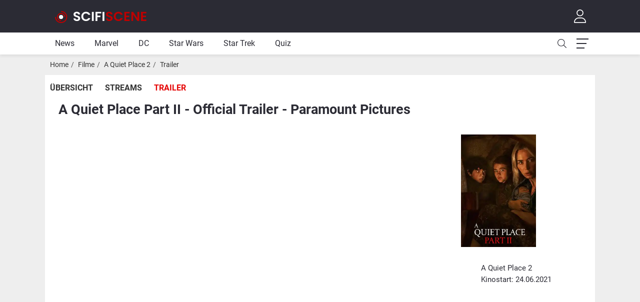

--- FILE ---
content_type: text/html; charset=utf-8
request_url: https://www.scifiscene.de/movie/a-quiet-place-part-ii/trailer/2363
body_size: 12838
content:
<!DOCTYPE html> <html lang="de" prefix="og: http://ogp.me/ns# fb: http://ogp.me/ns/fb# article: http://ogp.me/ns/article# video: http://ogp.me/ns/video#"> <head> <meta charset="UTF-8"> <link rel="dns-prefetch" href="https://static.scifiscene.de"> <link rel="dns-prefetch" href="https://cdn.consentmanager.net"> <link rel="dns-prefetch" href="https://www.google.com"> <link rel="preconnect" href="https://cdn.consentmanager.net"> <link rel="preconnect" href="https://static.scifiscene.de"> <link rel="preconnect" href="https://www.youtube.com"> <link rel="preconnect" href="https://www.google.com"> <link rel="apple-touch-icon" sizes="180x180" href="/apple-touch-icon.png"> <link rel="icon" type="image/png" sizes="32x32" href="/favicon-32x32.png"> <link rel="icon" type="image/png" sizes="16x16" href="/favicon-16x16.png"> <link rel="preload" as="font" crossorigin type="font/woff2" href="/styles/scifiscene/fonts/roboto/Roboto-Bold.woff2"> <link rel="preload" as="font" crossorigin type="font/woff2" href="/styles/scifiscene/fonts/roboto/Roboto-Italic.woff2"> <link rel="preload" as="font" crossorigin type="font/woff2" href="/styles/scifiscene/fonts/roboto/Roboto-Regular.woff2"> <link rel="manifest" href="/site.webmanifest"> <link rel="mask-icon" href="/safari-pinned-tab.svg" color="#5bbad5"> <meta name="msapplication-TileColor" content="#2B2B34"> <meta name="theme-color" content="#2B2B34"> <script type="text/javascript" data-cmp-ab="1" src="https://cdn.consentmanager.net/delivery/autoblocking/4afca902e156d.js" data-cmp-host="b.delivery.consentmanager.net" data-cmp-cdn="cdn.consentmanager.net" data-cmp-codesrc="0"></script> <script async defer src="https://accounts.google.com/gsi/client"></script> <script async src="https://securepubads.g.doubleclick.net/tag/js/gpt.js"></script> <script>(function(w,d,s,l,i){w[l]=w[l]||[];w[l].push({'gtm.start':	new Date().getTime(),event:'gtm.js'});var f=d.getElementsByTagName(s)[0],	j=d.createElement(s),dl=l!='dataLayer'?'&l='+l:'';j.async=true;j.src=	'//www.googletagmanager.com/gtm.js?id='+i+dl;f.parentNode.insertBefore(j,f);	})(window,document,'script','dataLayer','GTM-NLFS6V');</script> <script id="mcjs" data-cmp-info="s2437">!function(c,h,i,m,p){m=c.createElement(h),p=c.getElementsByTagName(h)[0],m.async=1,m.src=i,p.parentNode.insertBefore(m,p)}(document,"script","https://chimpstatic.com/mcjs-connected/js/users/4f6c0df17b0403b9163940ce7/84d65b4f11d2823c9755b52e8.js");</script> <title>A Quiet Place Part II - Official Trailer - Paramount Pictures</title> <meta name="description" content="A Quiet Place Part II - Official Trailer - Paramount Pictures: Die tödliche Gefahr durch die ebenso grausamen wie geräuschempfindlichen Kreaturen ist noch i..."/> <meta name="robots" content="index, follow" /> <meta name="viewport" content="width=device-width, initial-scale=1"/> <meta name="apple-mobile-web-app-capable" content="yes"> <meta property="article:author" content="https://www.facebook.com/scifiscene" /> <meta property="fb:app_id" content="1156522421046395" /> <meta property="fb:pages" content="1568305670117516" /> <link rel="alternate" type="application/rss+xml" title="Neue Filme bei scifiscene.de" href="https://www.scifiscene.de/movie.xml" /> <link rel="alternate" type="application/rss+xml" title="scifiscene - Marvel, DC, Superhelden, Filmreihen" href="https://www.scifiscene.de/article.xml"/> <link rel="stylesheet" href="https://www.scifiscene.de/styles/scifiscene/css/critical.css?1766384597" media="all" type="text/css" /> <meta property="og:title" content="A Quiet Place Part II - Official Trailer - Paramount Pictures" /> <meta property="og:description" content="A Quiet Place Part II - Official Trailer - Paramount Pictures: Die tödliche Gefahr durch die ebenso grausamen wie geräuschempfindlichen Kreaturen ist noch i..." /> </head> <body class=""> <svg aria-hidden="true" style="position:absolute;width:0;height:0" xmlns="http://www.w3.org/2000/svg" overflow="hidden"> <symbol viewBox="0 0 52 36" xmlns="http://www.w3.org/2000/svg" id="icon-yt"> <path d="M20.323 25.597V10.403L33.677 18l-13.354 7.597zM50.029 5.622a6.42 6.42 0 0 0-4.517-4.547C41.527 0 25.548 0 25.548 0S9.57 0 5.585 1.075a6.42 6.42 0 0 0-4.517 4.547C0 9.632 0 18 0 18s0 8.368 1.068 12.379a6.42 6.42 0 0 0 4.517 4.547C9.57 36 25.548 36 25.548 36s15.979 0 19.964-1.074a6.42 6.42 0 0 0 4.517-4.547C51.097 26.368 51.097 18 51.097 18s0-8.368-1.068-12.378z"></path> <path d="M20.323 25.597V10.403L33.677 18l-13.354 7.597z" fill="#FFF"></path> </symbol> <symbol fill="currentColor" viewBox="0 0 384 512" id="icon-xmark"> <path d="M345 137c9.4-9.4 9.4-24.6 0-33.9s-24.6-9.4-33.9 0l-119 119L73 103c-9.4-9.4-24.6-9.4-33.9 0s-9.4 24.6 0 33.9l119 119L39 375c-9.4 9.4-9.4 24.6 0 33.9s24.6 9.4 33.9 0l119-119L311 409c9.4 9.4 24.6 9.4 33.9 0s9.4-24.6 0-33.9l-119-119L345 137z"/> </symbol> <symbol viewBox="0 0 448 512" xmlns="http://www.w3.org/2000/svg" id="icon-play"> <path fill="currentColor" d="M73 39c-14.8-9.1-33.4-9.4-48.5-.9S0 62.6 0 80V432c0 17.4 9.4 33.4 24.5 41.9s33.7 8.1 48.5-.9L361 297c14.3-8.7 23-24.2 23-41s-8.7-32.2-23-41L73 39z"></path> </symbol> <symbol viewBox="0 0 448 512" xmlns="http://www.w3.org/2000/svg" id="icon-amzn"> <path fill="currentColor" d="M257.2 162.7c-48.7 1.8-169.5 15.5-169.5 117.5 0 109.5 138.3 114 183.5 43.2 6.5 10.2 35.4 37.5 45.3 46.8l56.8-56S341 288.9 341 261.4V114.3C341 89 316.5 32 228.7 32 140.7 32 94 87 94 136.3l73.5 6.8c16.3-49.5 54.2-49.5 54.2-49.5 40.7-.1 35.5 29.8 35.5 69.1zm0 86.8c0 80-84.2 68-84.2 17.2 0-47.2 50.5-56.7 84.2-57.8v40.6zm136 163.5c-7.7 10-70 67-174.5 67S34.2 408.5 9.7 379c-6.8-7.7 1-11.3 5.5-8.3C88.5 415.2 203 488.5 387.7 401c7.5-3.7 13.3 2 5.5 12zm39.8 2.2c-6.5 15.8-16 26.8-21.2 31-5.5 4.5-9.5 2.7-6.5-3.8s19.3-46.5 12.7-55c-6.5-8.3-37-4.3-48-3.2-10.8 1-13 2-14-.3-2.3-5.7 21.7-15.5 37.5-17.5 15.7-1.8 41-.8 46 5.7 3.7 5.1 0 27.1-6.5 43.1z"></path> </symbol> <symbol viewBox="0 0 256 512" xmlns="http://www.w3.org/2000/svg" id="icon-cl"> <path fill="currentColor" d="M238.475 475.535l7.071-7.07c4.686-4.686 4.686-12.284 0-16.971L50.053 256 245.546 60.506c4.686-4.686 4.686-12.284 0-16.971l-7.071-7.07c-4.686-4.686-12.284-4.686-16.97 0L10.454 247.515c-4.686 4.686-4.686 12.284 0 16.971l211.051 211.05c4.686 4.686 12.284 4.686 16.97-.001z"></path> </symbol> <symbol viewBox="0 0 256 512" xmlns="http://www.w3.org/2000/svg" id="icon-cr"> <path fill="currentColor" d="M17.525 36.465l-7.071 7.07c-4.686 4.686-4.686 12.284 0 16.971L205.947 256 10.454 451.494c-4.686 4.686-4.686 12.284 0 16.971l7.071 7.07c4.686 4.686 12.284 4.686 16.97 0l211.051-211.05c4.686-4.686 4.686-12.284 0-16.971L34.495 36.465c-4.686-4.687-12.284-4.687-16.97 0z"></path> </symbol> <symbol viewBox="0 0 448 512" xmlns="http://www.w3.org/2000/svg" id="icon-cd"> <path fill="currentColor" d="M443.5 162.6l-7.1-7.1c-4.7-4.7-12.3-4.7-17 0L224 351 28.5 155.5c-4.7-4.7-12.3-4.7-17 0l-7.1 7.1c-4.7 4.7-4.7 12.3 0 17l211 211.1c4.7 4.7 12.3 4.7 17 0l211-211.1c4.8-4.7 4.8-12.3.1-17z"></path> </symbol> <symbol viewBox="0 0 448 512" xmlns="http://www.w3.org/2000/svg" id="icon-cu"> <path fill="currentColor" d="M4.465 366.475l7.07 7.071c4.686 4.686 12.284 4.686 16.971 0L224 178.053l195.494 195.493c4.686 4.686 12.284 4.686 16.971 0l7.07-7.071c4.686-4.686 4.686-12.284 0-16.97l-211.05-211.051c-4.686-4.686-12.284-4.686-16.971 0L4.465 349.505c-4.687 4.686-4.687 12.284 0 16.97z"></path> </symbol> <symbol viewBox="0 0 256 512" xmlns="http://www.w3.org/2000/svg" id="icon-caret-right"> <path d="M246.6 278.6c12.5-12.5 12.5-32.8 0-45.3l-128-128c-9.2-9.2-22.9-11.9-34.9-6.9s-19.8 16.6-19.8 29.6l0 256c0 12.9 7.8 24.6 19.8 29.6s25.7 2.2 34.9-6.9l128-128z"/> </symbol> <symbol viewBox="0 0 320 512" xmlns="http://www.w3.org/2000/svg" id="icon-caret-down"> <path d="M137.4 374.6c12.5 12.5 32.8 12.5 45.3 0l128-128c9.2-9.2 11.9-22.9 6.9-34.9s-16.6-19.8-29.6-19.8L32 192c-12.9 0-24.6 7.8-29.6 19.8s-2.2 25.7 6.9 34.9l128 128z"/> </symbol> <symbol viewBox="0 0 576 512" xmlns="http://www.w3.org/2000/svg" id="icon-home"> <path fill="currentColor" d="M541 229.16l-232.85-190a32.16 32.16 0 0 0-40.38 0L35 229.16a8 8 0 0 0-1.16 11.24l10.1 12.41a8 8 0 0 0 11.2 1.19L96 220.62v243a16 16 0 0 0 16 16h128a16 16 0 0 0 16-16v-128l64 .3V464a16 16 0 0 0 16 16l128-.33a16 16 0 0 0 16-16V220.62L520.86 254a8 8 0 0 0 11.25-1.16l10.1-12.41a8 8 0 0 0-1.21-11.27zm-93.11 218.59h.1l-96 .3V319.88a16.05 16.05 0 0 0-15.95-16l-96-.27a16 16 0 0 0-16.05 16v128.14H128V194.51L288 63.94l160 130.57z"></path> </symbol> <symbol viewBox="0 0 512 512" xmlns="http://www.w3.org/2000/svg" id="icon-search"> <path fill="currentColor" d="M508.5 481.6l-129-129c-2.3-2.3-5.3-3.5-8.5-3.5h-10.3C395 312 416 262.5 416 208 416 93.1 322.9 0 208 0S0 93.1 0 208s93.1 208 208 208c54.5 0 104-21 141.1-55.2V371c0 3.2 1.3 6.2 3.5 8.5l129 129c4.7 4.7 12.3 4.7 17 0l9.9-9.9c4.7-4.7 4.7-12.3 0-17zM208 384c-97.3 0-176-78.7-176-176S110.7 32 208 32s176 78.7 176 176-78.7 176-176 176z"></path> </symbol> <symbol viewBox="0 0 512 512" xmlns="http://www.w3.org/2000/svg" id="icon-tw"> <path fill="currentColor" d="M389.2 48h70.6L305.6 224.2 487 464H345L233.7 318.6 106.5 464H35.8L200.7 275.5 26.8 48H172.4L272.9 180.9 389.2 48zM364.4 421.8h39.1L151.1 88h-42L364.4 421.8z"/> </symbol> <symbol viewBox="0 0 36 36" xmlns="http://www.w3.org/2000/svg" id="icon-fb"> <path fill="#0866ff" d="M20.181 35.87C29.094 34.791 36 27.202 36 18c0-9.941-8.059-18-18-18S0 8.059 0 18c0 8.442 5.811 15.526 13.652 17.471L14 34h5.5l.681 1.87Z"></path> <path fill="#FFFFFF" class="xe3v8dz" d="M13.651 35.471v-11.97H9.936V18h3.715v-2.37c0-6.127 2.772-8.964 8.784-8.964 1.138 0 3.103.223 3.91.446v4.983c-.425-.043-1.167-.065-2.081-.065-2.952 0-4.09 1.116-4.09 4.025V18h5.883l-1.008 5.5h-4.867v12.37a18.183 18.183 0 0 1-6.53-.399Z"></path> </symbol> <symbol viewBox="0 0 512 512" xmlns="http://www.w3.org/2000/svg" id="icon-google"> <path fill="currentColor" d="M488 261.8C488 403.3 391.1 504 248 504 110.8 504 0 393.2 0 256S110.8 8 248 8c66.8 0 123 24.5 166.3 64.9l-67.5 64.9C258.5 52.6 94.3 116.6 94.3 256c0 86.5 69.1 156.6 153.7 156.6 98.2 0 135-70.4 140.8-106.9H248v-85.3h236.1c2.3 12.7 3.9 24.9 3.9 41.4z"></path> </symbol> <symbol viewBox="0 0 384 512" xmlns="http://www.w3.org/2000/svg" id="icon-bookmark"> <path fill="currentColor" d="M0 512L192 400 384 512V0H0V512z"/> </symbol> <symbol viewBox="0 0 512 512" xmlns="http://www.w3.org/2000/svg" id="icon-heart"> <path fill="currentColor" d="M39.8 263.8L64 288 256 480 448 288l24.2-24.2c25.5-25.5 39.8-60 39.8-96C512 92.8 451.2 32 376.2 32c-36 0-70.5 14.3-96 39.8L256 96 231.8 71.8c-25.5-25.5-60-39.8-96-39.8C60.8 32 0 92.8 0 167.8c0 36 14.3 70.5 39.8 96z"/> </symbol> <symbol xmlns="http://www.w3.org/2000/svg" viewBox="0 0 512 512" id="icon-timer"> <path d="M256 0L224 0l0 32 0 64 0 32 64 0 0-32 0-29.3C378.8 81.9 448 160.9 448 256c0 106-86 192-192 192S64 362 64 256c0-53.7 22-102.3 57.6-137.1L76.8 73.1C29.5 119.6 0 184.4 0 256C0 397.4 114.6 512 256 512s256-114.6 256-256S397.4 0 256 0zM193 159l-17-17L142.1 176l17 17 80 80 17 17L289.9 256l-17-17-80-80z"/> </symbol> <symbol xmlns="http://www.w3.org/2000/svg" viewBox="0 0 448 512" id="icon-calendar"> <path d="M152 24c0-13.3-10.7-24-24-24s-24 10.7-24 24l0 40L64 64C28.7 64 0 92.7 0 128l0 16 0 48L0 448c0 35.3 28.7 64 64 64l320 0c35.3 0 64-28.7 64-64l0-256 0-48 0-16c0-35.3-28.7-64-64-64l-40 0 0-40c0-13.3-10.7-24-24-24s-24 10.7-24 24l0 40L152 64l0-40zM48 192l352 0 0 256c0 8.8-7.2 16-16 16L64 464c-8.8 0-16-7.2-16-16l0-256z"/> </symbol> <symbol viewBox="0 0 155 23" xmlns="http://www.w3.org/2000/svg" id="logo"> <g transform="matrix(0.75,0,0,0.75,-17.6349,12.3235)"> <g transform="matrix(36,0,0,36,25.263,11.2035)"> <path d="M0.557,-0.202C0.557,-0.448 0.199,-0.37 0.199,-0.51C0.199,-0.567 0.24,-0.594 0.295,-0.592C0.355,-0.591 0.392,-0.555 0.395,-0.509L0.549,-0.509C0.54,-0.635 0.442,-0.708 0.299,-0.708C0.155,-0.708 0.053,-0.632 0.053,-0.506C0.052,-0.253 0.412,-0.344 0.412,-0.193C0.412,-0.143 0.373,-0.108 0.307,-0.108C0.242,-0.108 0.205,-0.145 0.201,-0.201L0.051,-0.201C0.053,-0.069 0.165,0.007 0.31,0.007C0.469,0.007 0.557,-0.092 0.557,-0.202Z" style="fill:white;fill-rule:nonzero;"/> </g> <g transform="matrix(36,0,0,36,47.187,11.2035)"> <path d="M0.035,-0.35C0.035,-0.141 0.188,0.006 0.389,0.006C0.544,0.006 0.67,-0.076 0.717,-0.22L0.556,-0.22C0.523,-0.152 0.463,-0.119 0.388,-0.119C0.266,-0.119 0.179,-0.209 0.179,-0.35C0.179,-0.492 0.266,-0.581 0.388,-0.581C0.463,-0.581 0.523,-0.548 0.556,-0.481L0.717,-0.481C0.67,-0.624 0.544,-0.707 0.389,-0.707C0.188,-0.707 0.035,-0.559 0.035,-0.35Z" style="fill:white;fill-rule:nonzero;"/> </g> <g transform="matrix(36,0,0,36,74.835,11.2035)"> <rect x="0.069" y="-0.698" width="0.14" height="0.698" style="fill:white;"/> </g> <g transform="matrix(36,0,0,36,84.843,11.2035)"> <path d="M0.069,0L0.209,0L0.209,-0.295L0.432,-0.295L0.432,-0.406L0.209,-0.406L0.209,-0.585L0.5,-0.585L0.5,-0.698L0.069,-0.698L0.069,0Z" style="fill:white;fill-rule:nonzero;"/> </g> <g transform="matrix(36,0,0,36,103.923,11.2035)"> <rect x="0.069" y="-0.698" width="0.14" height="0.698" style="fill:white;"/> </g> <g transform="matrix(36,0,0,36,113.931,11.2035)"> <path d="M0.557,-0.202C0.557,-0.448 0.199,-0.37 0.199,-0.51C0.199,-0.567 0.24,-0.594 0.295,-0.592C0.355,-0.591 0.392,-0.555 0.395,-0.509L0.549,-0.509C0.54,-0.635 0.442,-0.708 0.299,-0.708C0.155,-0.708 0.053,-0.632 0.053,-0.506C0.052,-0.253 0.412,-0.344 0.412,-0.193C0.412,-0.143 0.373,-0.108 0.307,-0.108C0.242,-0.108 0.205,-0.145 0.201,-0.201L0.051,-0.201C0.053,-0.069 0.165,0.007 0.31,0.007C0.469,0.007 0.557,-0.092 0.557,-0.202Z" style="fill:rgb(191,0,0);fill-rule:nonzero;"/> </g> <g transform="matrix(36,0,0,36,135.855,11.2035)"> <path d="M0.035,-0.35C0.035,-0.141 0.188,0.006 0.389,0.006C0.544,0.006 0.67,-0.076 0.717,-0.22L0.556,-0.22C0.523,-0.152 0.463,-0.119 0.388,-0.119C0.266,-0.119 0.179,-0.209 0.179,-0.35C0.179,-0.492 0.266,-0.581 0.388,-0.581C0.463,-0.581 0.523,-0.548 0.556,-0.481L0.717,-0.481C0.67,-0.624 0.544,-0.707 0.389,-0.707C0.188,-0.707 0.035,-0.559 0.035,-0.35Z" style="fill:rgb(191,0,0);fill-rule:nonzero;"/> </g> <g transform="matrix(36,0,0,36,163.503,11.2035)"> <path d="M0.474,-0.699L0.069,-0.699L0.069,0L0.474,0L0.474,-0.114L0.209,-0.114L0.209,-0.299L0.444,-0.299L0.444,-0.41L0.209,-0.41L0.209,-0.585L0.474,-0.585L0.474,-0.699Z" style="fill:rgb(191,0,0);fill-rule:nonzero;"/> </g> <g transform="matrix(36,0,0,36,182.655,11.2035)"> <path d="M0.526,-0.699L0.526,-0.219L0.209,-0.699L0.069,-0.699L0.069,0L0.209,0L0.209,-0.479L0.526,0L0.666,0L0.666,-0.699L0.526,-0.699Z" style="fill:rgb(191,0,0);fill-rule:nonzero;"/> </g> <g transform="matrix(36,0,0,36,209.115,11.2035)"> <path d="M0.474,-0.699L0.069,-0.699L0.069,0L0.474,0L0.474,-0.114L0.209,-0.114L0.209,-0.299L0.444,-0.299L0.444,-0.41L0.209,-0.41L0.209,-0.585L0.474,-0.585L0.474,-0.699Z" style="fill:rgb(191,0,0);fill-rule:nonzero;"/> </g> </g> </symbol> <symbol viewBox="0 0 25 25" xmlns="http://www.w3.org/2000/svg" id="logo-small"> <g transform="matrix(0.0208333,0,0,0.0208333,9.85736,12.5229)"> <g transform="matrix(1.971,0,0,1.971,-575.302,-2191.29)"> <circle cx="356.239" cy="1111.21" r="101.471" style="fill:white;"/> </g> <g transform="matrix(1.33333,0,0,1.33333,-1238.49,-1366.43)"> <path d="M649,1024C649,1230.97 817.032,1399 1024,1399C1230.97,1399 1399,1230.97 1399,1024C1399,817.032 1230.97,649 1024,649L1024,574L1025.45,574.002C1273.17,574.807 1474,776.135 1474,1024C1474,1272.36 1272.36,1474 1024,1474C775.638,1474 574,1272.36 574,1024L649,1024Z" style="fill:rgb(191,0,0);"/> </g> <g transform="matrix(1.33333,0,0,1.33333,-1238.49,-1366.43)"> <path d="M1024,1324C858.425,1324 724,1189.58 724,1024C724,858.425 858.425,724 1024,724C1189.58,724 1324,858.425 1324,1024L1249,1024C1249,899.819 1148.18,799 1024,799C899.819,799 799,899.819 799,1024C799,1148.18 899.819,1249 1024,1249L1024,1324Z" style="fill:rgb(191,0,0);"/> </g> </g> </symbol> <symbol viewBox="0 0 512 512" xmlns="http://www.w3.org/2000/svg" id="icon-comment"> <path fill="currentColor" d="M256 64c123.5 0 224 79 224 176S379.5 416 256 416c-28.3 0-56.3-4.3-83.2-12.8l-15.2-4.8-13 9.2c-23 16.3-58.5 35.3-102.6 39.6 12-15.1 29.8-40.4 40.8-69.6l7.1-18.7-13.7-14.6C47.3 313.7 32 277.6 32 240c0-97 100.5-176 224-176m0-32C114.6 32 0 125.1 0 240c0 47.6 19.9 91.2 52.9 126.3C38 405.7 7 439.1 6.5 439.5c-6.6 7-8.4 17.2-4.6 26 3.8 8.8 12.4 14.5 22 14.5 61.5 0 110-25.7 139.1-46.3 29 9.1 60.2 14.3 93 14.3 141.4 0 256-93.1 256-208S397.4 32 256 32z"></path> </symbol> <symbol viewBox="0 0 576 512" xmlns="http://www.w3.org/2000/svg" id="icon-star"> <path fill="currentColor" d="M259.3 17.8L194 150.2 47.9 171.5c-26.2 3.8-36.7 36.1-17.7 54.6l105.7 103-25 145.5c-4.5 26.3 23.2 46 46.4 33.7L288 439.6l130.7 68.7c23.2 12.2 50.9-7.4 46.4-33.7l-25-145.5 105.7-103c19-18.5 8.5-50.8-17.7-54.6L382 150.2 316.7 17.8c-11.7-23.6-45.6-23.9-57.4 0z"></path> </symbol> <symbol viewBox="0 0 80 50" xmlns="http://www.w3.org/2000/svg" id="icon-ap"> <path class="st0" d="M1.15,29.2c-0.215,0.01-0.426-0.061-0.59-0.2c-0.14-0.167-0.205-0.384-0.18-0.6V8 C0.355,7.784,0.42,7.567,0.56,7.4c0.166-0.126,0.372-0.186,0.58-0.17h2.22C3.78,7.188,4.158,7.483,4.22,7.9l0.22,0.8 c0.639-0.617,1.394-1.103,2.22-1.43c0.845-0.342,1.748-0.519,2.66-0.52c1.818-0.06,3.556,0.749,4.68,2.18 c1.238,1.706,1.853,3.785,1.74,5.89c0.034,1.528-0.259,3.045-0.86,4.45c-0.496,1.17-1.302,2.183-2.33,2.93 c-0.994,0.678-2.177,1.028-3.38,1c-0.817,0.004-1.629-0.131-2.4-0.4c-0.709-0.238-1.364-0.612-1.93-1.1v6.72 c0.022,0.214-0.038,0.429-0.17,0.6c-0.171,0.132-0.386,0.192-0.6,0.17L1.15,29.2z M7.88,19.84c0.988,0.071,1.944-0.371,2.53-1.17 c0.623-1.118,0.905-2.394,0.81-3.67c0.096-1.288-0.182-2.576-0.8-3.71c-0.588-0.807-1.554-1.25-2.55-1.17 c-1.057,0.001-2.093,0.287-3,0.83V19c0.9,0.56,1.94,0.854,3,0.85L7.88,19.84z"/> <path class="st0" d="M19.54,22.88c-0.358,0.067-0.703-0.169-0.77-0.528c-0.015-0.08-0.015-0.162,0-0.242V8 c-0.025-0.216,0.04-0.433,0.18-0.6c0.166-0.126,0.372-0.186,0.58-0.17h2.21c0.42-0.042,0.798,0.253,0.86,0.67L23,9.54 c0.657-0.769,1.442-1.419,2.32-1.92c0.716-0.375,1.512-0.57,2.32-0.57h0.43c0.217-0.019,0.434,0.041,0.61,0.17 c0.14,0.167,0.205,0.384,0.18,0.6v2.58c0.017,0.208-0.043,0.414-0.17,0.58c-0.167,0.14-0.384,0.205-0.6,0.18h-0.55 c-0.227,0-0.513,0-0.86,0c-0.578,0.012-1.154,0.079-1.72,0.2c-0.59,0.109-1.166,0.28-1.72,0.51v10.25 c0.016,0.208-0.044,0.414-0.17,0.58c-0.167,0.14-0.384,0.205-0.6,0.18L19.54,22.88z"/> <path class="st0" d="M33.29,4.79c-0.682,0.034-1.351-0.195-1.87-0.64c-0.482-0.451-0.741-1.091-0.71-1.75 c-0.034-0.663,0.225-1.307,0.71-1.76c1.096-0.877,2.654-0.877,3.75,0c0.482,0.451,0.741,1.091,0.71,1.75 c0.031,0.659-0.228,1.299-0.71,1.75C34.65,4.591,33.977,4.824,33.29,4.79z M31.82,22.89c-0.358,0.067-0.703-0.169-0.77-0.528 c-0.015-0.08-0.015-0.162,0-0.242V8c-0.025-0.216,0.04-0.433,0.18-0.6c0.166-0.126,0.372-0.186,0.58-0.17h2.95 c0.214-0.022,0.429,0.038,0.6,0.17c0.132,0.171,0.192,0.386,0.17,0.6v14.12c0.017,0.208-0.043,0.414-0.17,0.58 c-0.167,0.14-0.384,0.205-0.6,0.18L31.82,22.89z"/> <path class="st0" d="M40.1,22.88c-0.358,0.067-0.703-0.169-0.77-0.528c-0.015-0.08-0.015-0.162,0-0.242V8 c-0.025-0.216,0.04-0.433,0.18-0.6c0.166-0.126,0.372-0.186,0.58-0.17h2.21c0.42-0.042,0.798,0.253,0.86,0.67l0.25,0.83 c0.91-0.627,1.894-1.137,2.93-1.52c0.855-0.298,1.754-0.453,2.66-0.46c1.576-0.135,3.09,0.642,3.9,2 c0.913-0.628,1.905-1.132,2.95-1.5c0.922-0.307,1.888-0.462,2.86-0.46c1.228-0.074,2.432,0.36,3.33,1.2 c0.828,0.908,1.254,2.113,1.18,3.34v10.79c0.016,0.208-0.044,0.414-0.17,0.58c-0.167,0.14-0.384,0.205-0.6,0.18h-2.91 c-0.358,0.067-0.703-0.169-0.77-0.528c-0.015-0.08-0.015-0.162,0-0.242v-9.84c0-1.393-0.623-2.09-1.87-2.09 c-1.162,0.013-2.307,0.287-3.35,0.8v11.14c0.017,0.208-0.043,0.414-0.17,0.58c-0.167,0.14-0.384,0.205-0.6,0.18h-2.94 c-0.358,0.067-0.703-0.169-0.77-0.528c-0.015-0.08-0.015-0.162,0-0.242v-9.84c0-1.393-0.623-2.09-1.87-2.09 c-1.176,0.007-2.334,0.292-3.38,0.83v11.1c0.016,0.208-0.044,0.414-0.17,0.58c-0.167,0.14-0.384,0.205-0.6,0.18L40.1,22.88z"/> <path class="st0" d="M73.92,23.34c-2.155,0.141-4.272-0.615-5.85-2.09c-1.443-1.652-2.164-3.813-2-6 c-0.144-2.267,0.586-4.504,2.04-6.25c1.515-1.564,3.636-2.393,5.81-2.27c1.608-0.096,3.196,0.395,4.47,1.38 c1.078,0.92,1.672,2.285,1.61,3.7c0.073,1.385-0.588,2.707-1.74,3.48c-1.551,0.886-3.328,1.296-5.11,1.18 c-1.01,0.012-2.018-0.102-3-0.34c0.006,1.106,0.452,2.164,1.24,2.94c0.933,0.662,2.069,0.977,3.21,0.89 c0.558,0,1.116-0.037,1.67-0.11c0.762-0.118,1.516-0.279,2.26-0.48h0.18h0.15c0.347,0,0.52,0.237,0.52,0.71v1.41 c0.019,0.239-0.029,0.478-0.14,0.69c-0.142,0.167-0.33,0.288-0.54,0.35C77.17,23.093,75.55,23.368,73.92,23.34z M72.92,13.71 c0.787,0.057,1.574-0.109,2.27-0.48c0.478-0.327,0.748-0.882,0.71-1.46c0-1.287-0.767-1.93-2.3-1.93c-1.967,0-3.103,1.207-3.41,3.62 c0.893,0.171,1.801,0.255,2.71,0.25H72.92z"/> <path class="st0" d="M72.31,40.11C63.55,46.57,50.85,50,39.92,50c-14.606,0.078-28.716-5.295-39.57-15.07 c-0.82-0.74-0.09-1.75,0.9-1.18c12.058,6.885,25.705,10.501,39.59,10.49c10.361-0.055,20.61-2.152,30.16-6.17 C72.52,37.44,73.76,39,72.31,40.11z"/> <path class="st0" d="M76,36c-1.12-1.43-7.4-0.68-10.23-0.34c-0.86,0.1-1-0.64-0.22-1.18c5-3.52,13.23-2.5,14.18-1.32 s-0.25,9.41-5,13.34c-0.72,0.6-1.41,0.28-1.09-0.52C74.71,43.29,77.08,37.39,76,36z"/> </symbol> <symbol viewBox="0 0 45.046 17.091" xmlns="http://www.w3.org/2000/svg" id="icon-atvp"> <path class="a" d="M9.436,2.742A3.857,3.857,0,0,0,10.316,0a3.769,3.769,0,0,0-2.51,1.311,3.622,3.622,0,0,0-.9,2.631,3.138,3.138,0,0,0,2.53-1.2m.82,1.381c-1.4-.081-2.58.8-3.25.8s-1.69-.756-2.79-.736a4.117,4.117,0,0,0-3.5,2.147c-1.5,2.6-.4,6.473,1.06,8.59.71,1.006,1.56,2.205,2.69,2.166s1.48-.7,2.77-.7,1.67.7,2.79.675,1.9-1.008,2.6-2.1a9.317,9.317,0,0,0,1.17-2.42,3.814,3.814,0,0,1-2.27-3.468,3.9,3.9,0,0,1,1.83-3.256,3.991,3.991,0,0,0-3.1-1.7m8.93-2.016V4.96h2.28V6.845h-2.28V13.6c0,1.008.45,1.522,1.45,1.522a7.482,7.482,0,0,0,.82-.06v1.9a7.823,7.823,0,0,1-1.35.1c-2.36,0-3.27-.917-3.27-3.216V6.89h-1.79V5h1.74V2.107Zm10.25,14.853h-2.5L22.736,5h2.49l2.95,9.608h.06L31.186,5h2.44Zm10.98,0h-2.16v-4.9h-4.64V9.9h4.63V5h2.16V9.9h4.64v2.158h-4.63Z"/> </symbol> <symbol viewBox="0 0 120 45" xmlns="http://www.w3.org/2000/svg" id="icon-joynp"> <g fill="none" fill-rule="evenodd"> <g transform="translate(73)" fill-rule="nonzero"> <rect fill="#FFF" width="49" height="19" rx="2"/> <path d="M9.018 5.17c.98 0 1.75.247 2.312.754.573.507.86 1.183.86 2.05 0 .89-.298 1.6-.893 2.13-.595.519-1.398.778-2.423.778H7.861v1.949H6V5.169h3.018zm-.034 4.044c.826 0 1.355-.484 1.355-1.24 0-.687-.529-1.126-1.355-1.126H7.861v2.366h1.123zm9.557 3.617h-5.178V5.169h1.86v5.983h3.318v1.679zm7.924-3.572c0 1.183-.308 2.096-.936 2.76-.627.654-1.475.981-2.555.981-1.079 0-1.938-.327-2.555-.98-.627-.665-.925-1.578-.925-2.76V5.17h1.872v4.123c0 1.172.628 1.927 1.608 1.927.98 0 1.62-.755 1.62-1.927V5.169h1.871v4.09zm6.526-3.763c.66.36 1.145 1.07 1.233 2.05h-1.872c-.11-.642-.518-.968-1.211-.968-.65 0-1.069.281-1.069.766 0 .405.276.586.86.72l1.046.249c1.486.349 2.257.935 2.257 2.186a2.222 2.222 0 01-.848 1.825c-.561.44-1.321.665-2.257.665-.914 0-1.685-.226-2.313-.676-.628-.462-.991-1.138-1.068-2.029h1.86c.122.677.695 1.082 1.576 1.082.694 0 1.057-.259 1.057-.676 0-.327-.264-.53-.793-.653l-1.233-.282c-1.487-.338-2.17-1.037-2.17-2.254a2.252 2.252 0 01.815-1.814C29.411 5.225 30.127 5 31.02 5a4.064 4.064 0 011.97.496zm8.403 7.335h-2.276V5.169h2.276v7.662zM44 10.164V7.836h-7.489v2.328H44z" fill="#000"/> </g> <path d="M25.113 9.45c0-2.45-1.663-4.287-4.026-4.287-2.362 0-4.024 1.837-4.024 4.287s1.662 4.288 4.024 4.288c2.363 0 4.026-1.838 4.026-4.288zm5.425 0c0 5.21-4.24 9.45-9.45 9.45-5.211 0-9.45-4.24-9.45-9.45 0-5.21 4.239-9.45 9.45-9.45 5.21 0 9.45 4.24 9.45 9.45zM0 .525v5.162h4.638v14.175c0 1.576-.875 2.976-2.625 2.976H0V28h2.013c4.724 0 8.05-3.719 8.05-8.269V.525H0zM60.462 0c-1.573 0-3.301.442-4.55 1.99V.525h-5.425v17.85h5.425V8.225c0-1.662.876-3.063 2.617-3.063 1.758 0 2.633 1.4 2.633 2.975v10.238h5.426V7c0-4.463-2.45-7-6.125-7zM42.787.525h5.425v19.206c0 4.55-3.325 8.269-8.05 8.269-4.637 0-8.05-3.675-8.05-7.7h5.425c.088 1.4 1.138 2.537 2.626 2.537 1.75 0 2.625-1.4 2.625-2.974V16.91c-1.249 1.548-2.977 1.99-4.55 1.99-3.675 0-6.126-2.537-6.126-7V.525h5.425v10.237c0 1.575.876 2.976 2.634 2.976 1.742 0 2.617-1.4 2.617-3.063V.525z" fill="#FFF"/> </g> </symbol> <symbol xmlns="http://www.w3.org/2000/svg" viewBox="0 0 576 512" id="icon-shopping"> <path fill="currentColor" d="M243.1 2.7c11.8 6.1 16.3 20.6 10.2 32.4L171.7 192H404.3L322.7 35.1c-6.1-11.8-1.5-26.3 10.2-32.4s26.2-1.5 32.4 10.2L458.4 192h36.1H544h8c13.3 0 24 10.7 24 24s-10.7 24-24 24H532L476.1 463.5C469 492 443.4 512 414 512H162c-29.4 0-55-20-62.1-48.5L44 240H24c-13.3 0-24-10.7-24-24s10.7-24 24-24h8H81.5h36.1L210.7 12.9c6.1-11.8 20.6-16.3 32.4-10.2zM482.5 240H93.5l53 211.9c1.8 7.1 8.2 12.1 15.5 12.1H414c7.3 0 13.7-5 15.5-12.1l53-211.9zM144 296a24 24 0 1 1 48 0 24 24 0 1 1 -48 0zm264-24a24 24 0 1 1 0 48 24 24 0 1 1 0-48z"/> </symbol> <symbol xmlns="http://www.w3.org/2000/svg" viewBox="0 0 512 512" id="icon-logout"> <path fill="currentColor" d="M280 24c0-13.3-10.7-24-24-24s-24 10.7-24 24l0 240c0 13.3 10.7 24 24 24s24-10.7 24-24l0-240zM134.2 107.3c10.7-7.9 12.9-22.9 5.1-33.6s-22.9-12.9-33.6-5.1C46.5 112.3 8 182.7 8 262C8 394.6 115.5 502 248 502s240-107.5 240-240c0-79.3-38.5-149.7-97.8-193.3c-10.7-7.9-25.7-5.6-33.6 5.1s-5.6 25.7 5.1 33.6c47.5 35 78.2 91.2 78.2 154.7c0 106-86 192-192 192S56 368 56 262c0-63.4 30.7-119.7 78.2-154.7z"/> </symbol> </svg> <header class="main-navbar"> <div class="am-header-wrapper"> <div class="am-wrapper"> <div class="am-brand"> <a href="https://www.scifiscene.de/" title="scifiscene"> <img src="https://static.scifiscene.de/assets/scifiscene.svg" alt="scifiscene logo" height="24" width="200"/> </a> </div> <div class="ac-profile-wrapper"> <div class="ac-profile-avatar"> <div aria-label="Login und Registrierung" class="ac-button-plain user-icon"> <svg xmlns="http://www.w3.org/2000/svg" viewBox="0 0 448 512"> <path fill="#FFF" d="M320 128a96 96 0 1 0 -192 0 96 96 0 1 0 192 0zM96 128a128 128 0 1 1 256 0A128 128 0 1 1 96 128zM32 480H416c-1.2-79.7-66.2-144-146.3-144H178.3c-80 0-145 64.3-146.3 144zM0 482.3C0 383.8 79.8 304 178.3 304h91.4C368.2 304 448 383.8 448 482.3c0 16.4-13.3 29.7-29.7 29.7H29.7C13.3 512 0 498.7 0 482.3z"/> </svg> </div> </div> <div class="ac-profile-menu-wrapper"> <div class="ac-profile-menu"> <div class="ac-profile-header"> <div class="ac-profile-name">Werde Teil der Community</div> </div> <ul> <li> <button aria-label="Login und Registrierung" class="ac-button-plain google"> <svg xmlns="http://www.w3.org/2000/svg" height="24" viewBox="0 0 24 24" width="24"><path d="M22.56 12.25c0-.78-.07-1.53-.2-2.25H12v4.26h5.92c-.26 1.37-1.04 2.53-2.21 3.31v2.77h3.57c2.08-1.92 3.28-4.74 3.28-8.09z" fill="#4285F4"/><path d="M12 23c2.97 0 5.46-.98 7.28-2.66l-3.57-2.77c-.98.66-2.23 1.06-3.71 1.06-2.86 0-5.29-1.93-6.16-4.53H2.18v2.84C3.99 20.53 7.7 23 12 23z" fill="#34A853"/><path d="M5.84 14.09c-.22-.66-.35-1.36-.35-2.09s.13-1.43.35-2.09V7.07H2.18C1.43 8.55 1 10.22 1 12s.43 3.45 1.18 4.93l2.85-2.22.81-.62z" fill="#FBBC05"/><path d="M12 5.38c1.62 0 3.06.56 4.21 1.64l3.15-3.15C17.45 2.09 14.97 1 12 1 7.7 1 3.99 3.47 2.18 7.07l3.66 2.84c.87-2.6 3.3-4.53 6.16-4.53z" fill="#EA4335"/><path d="M1 1h22v22H1z" fill="none" /></svg> <span> Mit Google anmelden</span> </button> </li> </ul> </div> </div> </div> </div> <div class="am-header-sticky"> <div class="am-wrapper" role="navigation"> <ul class="am-main-nav"> <li class=" "> <div> <a href="https://www.scifiscene.de/news" title="News" >News</a> </div> </li> <li class=" "> <div> <a href="https://www.scifiscene.de/marvel" title="Marvel" >Marvel</a> </div> </li> <li class=" "> <div> <a href="https://www.scifiscene.de/dc" title="DC" >DC</a> </div> </li> <li class=" "> <div> <a href="https://www.scifiscene.de/star-wars" title="Star Wars" >Star Wars</a> </div> </li> <li class=" "> <div> <a href="https://www.scifiscene.de/star-trek" title="Star Trek" >Star Trek</a> </div> </li> <li class=" "> <div> <a href="https://www.scifiscene.de/quiz" title="Quiz" >Quiz</a> </div> </li> </ul> <ul class="am-nav-i"> <li> <a href="https://www.scifiscene.de/suche" class="search" title="Suche"><svg class="icon icon-search"><use xlink:href="https://www.scifiscene.de/styles/scifiscene/fonts/scifiscene.svg#icon-search"></use></svg></a> </li> <li> <div class="toggle-nav trigger"> <div class="toggle-nav-lines"> <div class="toggle-nav-line"><span>Menü</span></div> </div> </div> </li> </ul> </div> </div> </div> <div class="header-nav" role="navigation"> <div class="main-nav" > <div class="toggle-nav trigger"> <div class="toggle-nav-lines active"> <div class="toggle-nav-line active"><span>Menü</span></div> </div> </div> <ul class="am-nav"> <li class=" current "> <div> <a href="https://www.scifiscene.de/filme" class="current " title="Filme" >Filme</a> </div> </li> <li class=" "> <div> <a href="https://www.scifiscene.de/serien" title="Serien" >Serien</a> </div> </li> <li class="hasChildren "> <div>Franchise<div class="nav-accord"> <svg class="icon icon-cd"><use xlink:href="https://www.scifiscene.de/styles/scifiscene/fonts/scifiscene.svg#icon-cd"></use></svg> <svg class="icon icon-cu hidden"><use xlink:href="https://www.scifiscene.de/styles/scifiscene/fonts/scifiscene.svg#icon-cu"></use></svg> </div> </div> <div class="sub-menu"> <ul> <li class=" "> <a href="https://www.scifiscene.de/marvel" title="Marvel" >Marvel</a> </li> <li class=" "> <a href="https://www.scifiscene.de/dc" title="DC" >DC</a> </li> <li class=" "> <a href="https://www.scifiscene.de/star-wars" title="Star Wars" >Star Wars</a> </li> <li class=" "> <a href="https://www.scifiscene.de/star-trek" title="Star Trek" >Star Trek</a> </li> <li class=" "> <a href="https://www.scifiscene.de/james-bond" title="James Bond" >James Bond</a> </li> </ul> </div> </li> <li class="hasChildren "> <div> <a href="https://www.scifiscene.de/filmreihen" title="Filmreihen" >Filmreihen</a> <div class="nav-accord"> <svg class="icon icon-cd"><use xlink:href="https://www.scifiscene.de/styles/scifiscene/fonts/scifiscene.svg#icon-cd"></use></svg> <svg class="icon icon-cu hidden"><use xlink:href="https://www.scifiscene.de/styles/scifiscene/fonts/scifiscene.svg#icon-cu"></use></svg> </div> </div> <div class="sub-menu"> <ul> <li class=" "> <a href="https://www.scifiscene.de/filmreihen/die-100-besten-filmreihen" title="Erfolgreichste Filmreihen" >Erfolgreichste Filmreihen</a> </li> <li class=" "> <a href="https://www.scifiscene.de/filmreihen/die-100-erfolgreichsten-filme" title="Erfolgreichste Filme" >Erfolgreichste Filme</a> </li> </ul> </div> </li> <li class=" "> <div> <a href="https://www.scifiscene.de/superheldinnen" title="Superheldinnen" >Superheldinnen</a> </div> </li> <li class=" "> <div> <a href="https://www.scifiscene.de/news" title="News" >News</a> </div> </li> <li class=" "> <div> <a href="https://www.scifiscene.de/trailer" title="Trailer" >Trailer</a> </div> </li> <li class=" "> <div> <a href="https://www.scifiscene.de/quiz" title="Quiz" >Quiz</a> </div> </li> </ul> </div> </div> </header> <main> <nav role="navigation"> <div class="am-wrapper"> <script type="application/ld+json" id="bcjson">{ "@context": "http://schema.org", "@type": "BreadcrumbList", "itemListElement": [	{	"@type": "ListItem",	"position": 1,	"item" : {	"@id" : "https://www.scifiscene.de/",	"name": "Home" }	},	{	"@type": "ListItem",	"position": 2,	"item" : {	"@id" : "https://www.scifiscene.de/filme",	"name": "Filme" }	},	{	"@type": "ListItem",	"position": 3,	"item" : {	"@id" : "https://www.scifiscene.de/movie/a-quiet-place-part-ii",	"name": "A Quiet Place 2" }	},	{	"@type": "ListItem",	"position": 4,	"item" : {	"@id" : "https://www.scifiscene.de/movie/a-quiet-place-part-ii/trailer",	"name": "Trailer" }	} ]
}</script> <ol class="breadcrumb"> <li> <a href="https://www.scifiscene.de/" itemprop="url" >Home</a> </li> <li> <a href="https://www.scifiscene.de/filme" itemprop="url" >Filme</a> </li> <li> <a href="https://www.scifiscene.de/movie/a-quiet-place-part-ii" title="A Quiet Place 2" >A Quiet Place 2</a> </li> <li> <a href="https://www.scifiscene.de/movie/a-quiet-place-part-ii/trailer" title="Trailer zu A Quiet Place 2" >Trailer</a> </li> </ol> </div> </nav> <div class="page"> <div class="am-wrapper main">  <div class="content-wrap"> <div class="ac-r "> <div class="col-md-12 "> <section class="expand"> <div class="head-navigation"> <a href="https://www.scifiscene.de/movie/a-quiet-place-part-ii" title="Übersicht">Übersicht</a> <a href="https://www.scifiscene.de/movie/a-quiet-place-part-ii/stream" title="Stream zu A Quiet Place 2">Streams</a> <a href="https://www.scifiscene.de/movie/a-quiet-place-part-ii/trailer" title="Trailer zu A Quiet Place 2" class="active">Trailer</a> </div> </section> <section class=""> <div> <h1>A Quiet Place Part II - Official Trailer - Paramount Pictures</h1> </div> <div class="watch-frame"> <div style="min-width: 75%;"> <div class="content-wrapper video-player block-box video"> <div class="block-content"> <div class="player"> <div class="video_wrap"> <div id="video-player"> <iframe loading=”lazy” width="640" height=360" src="https://www.youtube.com/embed/XEMwSdne6UE?rel=0" title="A Quiet Place Part II - Official Trailer - Paramount Pictures" frameborder="0" allow="accelerometer; autoplay; clipboard-write; encrypted-media; gyroscope; picture-in-picture; web-share" allowfullscreen></iframe> </div> </div> </div> </div> </div> </div> <div class="watch-movie-wrapper"> <div class="movie-poster mt10"> <div class="movie-poster-wrap" style="max-width: 150px;"> <figure> <picture> <source srcset="https://www.scifiscene.de/media/movie/a-quiet-place-part-ii/poster_w300_h450.webp 1280w, https://www.scifiscene.de/media/movie/a-quiet-place-part-ii/poster_w200_h300.webp 960w" type="image/webp"/> <source srcset="https://www.scifiscene.de/media/movie/a-quiet-place-part-ii/poster_w300_h450.jpg 1280w, https://www.scifiscene.de/media/movie/a-quiet-place-part-ii/poster_w200_h300.jpg 960w" type="image/jpg"/> <img src="https://www.scifiscene.de/media/movie/a-quiet-place-part-ii/poster_w300_h450.jpg" title="A Quiet Place 2" alt="Bild zum Film: A Quiet Place 2" width="300" height="450"/> </picture> </figure> </div> </div> <div class="ml20 mr20 mt10"> <small>A Quiet Place 2</small><br> <small>Kinostart: 24.06.2021</small> </div> </div> </div> </section> <div class="block-content-flex mt20"> <div class="picture-content-wrapper block-image"> <div class="article-teaser"> <a href="https://www.scifiscene.de/movie/a-quiet-place-part-ii/trailer/3300" title="A QUIET PLACE 2 &#124; FINALER TRAILER &#124; Paramount"> <picture> <source srcset="https://www.scifiscene.de//media/movie/video/3300/poster_w1280.webp" type="image/jpg"/> <img src="https://www.scifiscene.de//media/movie/video/3300/poster_w1280.webp" alt="A QUIET PLACE 2 &#124; FINALER TRAILER &#124; Paramount" title="A QUIET PLACE 2 &#124; FINALER TRAILER &#124; Paramount"/> </picture> <svg class="icon icon-yt"><use xlink:href="/styles/scifiscene/fonts/scifiscene.svg#icon-yt"></use></svg> </a> <div class="custom-margin block-figure-text"> <a href="https://www.scifiscene.de/movie/a-quiet-place-part-ii/trailer/3300" title="A QUIET PLACE 2 &#124; FINALER TRAILER &#124; Paramount" class="mt10 pt10"> A QUIET PLACE 2 &#124; FINALER TRAILER &#124; Paramount </a> </div> </div> </div> <div class="picture-content-wrapper block-image"> <div class="article-teaser"> <a href="https://www.scifiscene.de/movie/a-quiet-place-part-ii/trailer/3301" title="A QUIET PLACE 2 &#124; FINALER TEASER &#124; Paramount Pictures Germany"> <picture> <source srcset="https://www.scifiscene.de//media/movie/video/3301/poster_w1280.webp" type="image/jpg"/> <img src="https://www.scifiscene.de//media/movie/video/3301/poster_w1280.webp" alt="A QUIET PLACE 2 &#124; FINALER TEASER &#124; Paramount Pictures Germany" title="A QUIET PLACE 2 &#124; FINALER TEASER &#124; Paramount Pictures Germany"/> </picture> <svg class="icon icon-yt"><use xlink:href="/styles/scifiscene/fonts/scifiscene.svg#icon-yt"></use></svg> </a> <div class="custom-margin block-figure-text"> <a href="https://www.scifiscene.de/movie/a-quiet-place-part-ii/trailer/3301" title="A QUIET PLACE 2 &#124; FINALER TEASER &#124; Paramount Pictures Germany" class="mt10 pt10"> A QUIET PLACE 2 &#124; FINALER TEASER &#124; Paramount Pictures Germany </a> </div> </div> </div> <div class="picture-content-wrapper block-image"> <div class="article-teaser"> <a href="https://www.scifiscene.de/movie/a-quiet-place-part-ii/trailer/2364" title="A QUIET PLACE 2 &#124; OFFIZIELLER TRAILER &#124; Paramount Pictures Germany"> <picture> <source srcset="https://www.scifiscene.de//media/movie/video/2364/poster_w1280.webp" type="image/jpg"/> <img src="https://www.scifiscene.de//media/movie/video/2364/poster_w1280.webp" alt="A QUIET PLACE 2 &#124; OFFIZIELLER TRAILER &#124; Paramount Pictures Germany" title="A QUIET PLACE 2 &#124; OFFIZIELLER TRAILER &#124; Paramount Pictures Germany"/> </picture> <svg class="icon icon-yt"><use xlink:href="/styles/scifiscene/fonts/scifiscene.svg#icon-yt"></use></svg> </a> <div class="custom-margin block-figure-text"> <a href="https://www.scifiscene.de/movie/a-quiet-place-part-ii/trailer/2364" title="A QUIET PLACE 2 &#124; OFFIZIELLER TRAILER &#124; Paramount Pictures Germany" class="mt10 pt10"> A QUIET PLACE 2 &#124; OFFIZIELLER TRAILER &#124; Paramount Pictures Germany </a> </div> </div> </div> <div class="picture-content-wrapper block-image"> <div class="article-teaser"> <a href="https://www.scifiscene.de/movie/a-quiet-place-part-ii/trailer/3302" title="A QUIET PLACE 2 &#124; OFFIZIELLER TEASER &#124; Paramount Pictures Germany"> <picture> <source srcset="https://www.scifiscene.de//media/movie/video/3302/poster_w1280.webp" type="image/jpg"/> <img src="https://www.scifiscene.de//media/movie/video/3302/poster_w1280.webp" alt="A QUIET PLACE 2 &#124; OFFIZIELLER TEASER &#124; Paramount Pictures Germany" title="A QUIET PLACE 2 &#124; OFFIZIELLER TEASER &#124; Paramount Pictures Germany"/> </picture> <svg class="icon icon-yt"><use xlink:href="/styles/scifiscene/fonts/scifiscene.svg#icon-yt"></use></svg> </a> <div class="custom-margin block-figure-text"> <a href="https://www.scifiscene.de/movie/a-quiet-place-part-ii/trailer/3302" title="A QUIET PLACE 2 &#124; OFFIZIELLER TEASER &#124; Paramount Pictures Germany" class="mt10 pt10"> A QUIET PLACE 2 &#124; OFFIZIELLER TEASER &#124; Paramount Pictures Germany </a> </div> </div> </div> </div> </div> <ins class="adsbygoogle" style="display:block" data-ad-client="ca-pub-6765798729859378" data-ad-slot="6350688306" data-ad-format="auto" data-full-width-responsive="true"></ins> </div> </div> </div> </div> </div> </main> <footer> <div class="am-wrapper"> <div class="block-content-flex"> <div> <div class="footer-list"> <span>Jahrestag</span> <ul> <li><a href="https://www.scifiscene.de/movie/i-frankenstein" title="I, Frankenstein" >I, Frankenstein</a></li> </ul> </div> </div> <div> <div class="footer-list"> <span>Neu bei scifiscene</span> <ul> <li><a href="https://www.scifiscene.de/movie/untitled-deadpoolx-men-teamup-film" title="Untitled Deadpool/X-Men Teamup Film" >Untitled Deadpool/X-Men Teamup Film</a></li> <li><a href="https://www.scifiscene.de/movie/godzilla-x-kong-supernova" title="Godzilla x Kong: Supernova" >Godzilla x Kong: Supernova</a></li> <li><a href="https://www.scifiscene.de/movie/untitled-men-in-black-film" title="Untitled Men in Black Film" >Untitled Men in Black Film</a></li> <li><a href="https://www.scifiscene.de/movie/five-nights-at-freddys" title="Five Nights at Freddy's" >Five Nights at Freddy's</a></li> <li><a href="https://www.scifiscene.de/movie/five-nights-at-freddys-2" title="Five Nights at Freddy's 2" >Five Nights at Freddy's 2</a></li> <li><a href="https://www.scifiscene.de/movie/frankenstein-2025" title="Frankenstein" >Frankenstein</a></li> <li><a href="https://www.scifiscene.de/movie/insidious-the-bleeding-world" title="Insidious: The Bleeding World" >Insidious: The Bleeding World</a></li> <li><a href="https://www.scifiscene.de/movie/gremlins-3" title="Gremlins 3" >Gremlins 3</a></li> </ul> </div> </div> <div> <div class="footer-list"> <span>Artikel</span> <ul> <li><a href="https://www.scifiscene.de/marvel/love" title="Love - Marvel Charakter" >Love</a></li> <li><a href="https://www.scifiscene.de/filmreihen/monsterverse" title="Godzilla und Kong im MonsterVerse: Die Reihenfolge der Filme" >MonsterVerse</a></li> <li><a href="https://www.scifiscene.de/filmreihen/godzilla" title="Godzilla: Alle Filme und Filmreihen" >Godzilla</a></li> <li><a href="https://www.scifiscene.de/marvel/die-schoensten-paare-im-mcu" title="MCU-Liebe: Diese Paare hatten das tragischste Ende" >MCU-Liebesgeschichten</a></li> <li><a href="https://www.scifiscene.de/filmreihen/insidious" title="Insidious: Die Reihenfolge der Filmreihe" >Insidious</a></li> <li><a href="https://www.scifiscene.de/filmreihen/scream" title="Scream: Die Reihenfolge der Filmreihe" >Scream Filme</a></li> <li><a href="https://www.scifiscene.de/filmreihen/fast-and-furious" title="Fast and Furious: Die chronologische Reihenfolge der Filmreihe" >The Fast and The Furious</a></li> <li><a href="https://www.scifiscene.de/marvel/charakter/rachel-cole-alves" title="Rachel Cole-Alves: Diese Marvel-Heldin hinterging Spider-Man und Daredevil f&uuml;r ihre blutige Rache." ></a></li> </ul> </div> </div> </div> </div> <div class="disclaimer"> <div class="am-wrapper">&copy; 2026 <a href="https://www.scifiscene.de/" title="scifiscene">scifiscene</a>&nbsp;•&nbsp;<a href="https://www.angelmedia.de" title="angelmedia - Werbeagentur für Webdesign und Onlinemarketing Stadtilm" class="am">angelmedia</a> <nav role="navigation"> <ol> <li> <a href="https://www.scifiscene.de/impressum" title="Impressum" >Impressum</a> </li> <li> <a href="https://www.scifiscene.de/datenschutz" title="Datenschutz" >Datenschutz</a> </li> <li> <a href="https://www.scifiscene.de/agb" title="AGB" >AGB</a> </li> <li> <a href="https://www.scifiscene.de/werbung" title="Werbung" >Werbung</a> </li> <li> <a href="https://news.google.com/publications/CAAqKAgKIiJDQklTRXdnTWFnOEtEWE5qYVdacGMyTmxibVV1WkdVb0FBUAE?hl=de&amp;gl=DE&amp;ceid=DE:de" target="_blank" rel="noopener nofollow noreferrer" title="Google News" >Google News</a> </li> </ol> </nav> </div> </div> </footer> <link rel="stylesheet" href="https://www.scifiscene.de/styles/scifiscene/css/uncritical.css?1766384598" media="all" type="text/css" /> <script type="text/javascript">/* <![CDATA[ */try{if(undefined==xajax.config)xajax.config={}}catch(e){xajax={};xajax.config={}};xajax.config.requestURI="https://www.scifiscene.de/movie/a-quiet-place-part-ii/trailer/2363";xajax.config.statusMessages=!1;xajax.config.waitCursor=!0;xajax.config.version="xajax 0.5";xajax.config.defaultMode="asynchronous";xajax.config.defaultMethod="POST"/* ]]> */</script><script type="text/javascript" src="https://www.scifiscene.de/cache/7f7dfcc301b2e7395608e2ca9ec95daa.js" ></script> </body> </html>

--- FILE ---
content_type: text/css
request_url: https://www.scifiscene.de/styles/scifiscene/css/critical.css?1766384597
body_size: 5642
content:
.ads-anzeige{font-size:10px;line-height:1.1em;text-transform:uppercase;top:-10px;right:0;transform-origin:unset;transform:unset;position:absolute}@media (min-width:768px){h2{line-height:115%;font-size:var(--ac-f3)}h3{font-size:var(--ac-f2);line-height:150%}.ads-anzeige{top:0;left:316px;font-size:10px;line-height:1.1em;text-transform:uppercase;-webkit-transform:rotate(90deg);-moz-transform:rotate(90deg);transform:rotate(90deg);-webkit-transform-origin:left top 0;-moz-transform-origin:left top 0;transform-origin:left top 0}}.act{grid-template-columns:repeat(1,1fr);display:grid;gap:.5rem;grid-template-rows:auto;max-width:1300px;margin:0 auto .5rem}@media (min-width:1024px){.act{grid-template-columns:repeat(16,1fr)}.act>section{grid-column:1/span 16;position:relative;padding:0;margin:0}}.act article{display:grid!important;grid-template-columns:auto;grid-template-rows:1fr auto}.act article>a{grid-column:1;grid-row:1/last-line;background:#000}.act article img{mask-image:linear-gradient(180deg,#000 50%,rgba(0,0,0,.9) 60%,rgba(0,0,0,.6) 75%,transparent);-webkit-mask-image:linear-gradient(180deg,#000 50%,rgba(0,0,0,.9) 60%,rgba(0,0,0,.6) 75%,transparent)}.act article .ac-browse-info{grid-column:1;grid-row:2;padding:1rem;position:relative}.act article h3{margin:0}.act article h3>a{color:var(--ac-c3);font-size:clamp(var(--ac-f0),4vw,var(--ac-f1));display:inline-block;line-height:var(--ac-lh2)}.ac-latest{display:grid;grid-template-columns:1fr 120px;grid-template-areas:"content img";column-gap:14px;align-items:center;padding:12px 0;position:relative}.article-latest:before{display:block;content:"Aktuelle Artikel";text-align:center;width:auto;margin:0 auto;padding:0 1rem;position:relative;height:45px;font-size:1.25rem;font-weight:700;color:#101010;line-height:1.8;text-transform:uppercase;background:#fff;z-index:2}.ac-latest:not(:last-child)::after{content:"";position:absolute;left:0;right:0;bottom:0;height:1px;background:rgba(0,0,0,.08)}.ac-latest-title{margin:0;font-size:18px;line-height:1.25;font-weight:700;display:-webkit-box;-webkit-line-clamp:2;-webkit-box-orient:vertical;overflow:hidden}.ac-latest-title-link{text-decoration:none;font-size:calc(var(--ac-f1) * .9);font-weight:800;color:var(--ac-c1)}.ac-latest-img{width:120px;height:80px;overflow:hidden}.ac-latest-img img{width:100%;height:100%;object-fit:cover;display:block}@media (max-width:560px){.ac-latest{grid-template-columns:120px 1fr;grid-template-areas:"img content";column-gap:12px}.ac-latest-img{width:120px;height:80px}}.picture-list-item-landing{display:grid;grid-template-rows:repeat(2,minmax(0,1fr));grid-template-columns:repeat(12,minmax(0,1fr));gap:1rem}.picture-list-item{display:flex;flex-direction:column;grid-column:span 12/span 12;gap:.5rem;border-bottom:1px solid #efefef;padding-bottom:1rem}.picture-list-item>div{display:flex;flex-direction:row;grid-column:span 12/span 12;gap:1rem}.picture-list-item>div picture{width:50%;overflow:hidden;flex-shrink:0}h2{font-size:var(--ac-f3);line-height:115%;margin:1.4rem 0}@media (min-width:1024px){.picture-list-item:not(.list-item-news){grid-column:span 4/span 4}.picture-list-item:not(.list-item-news)>div{flex-direction:column}.picture-list-item:not(.list-item-news)>div picture{width:100%}}h2,h3{margin:1.4rem 0}h3{font-size:var(--ac-f2);line-height:150%}.author-box,.meta span{font-size:var(--ac-f0)}.meta span{color:var(--ac-c6)}.news-body header .meta{display:flex;justify-content:space-between;align-items:center}.news-body header h2{display:flex;flex-direction:column}.news-body header .ac-headline-kicker{font-size:clamp(.75rem,10vw,1rem);text-transform:uppercase;margin-bottom:10px;color:var(--ac-c12)}.news-body header .ac-headline{font-size:clamp(1rem,10vw,1.7rem);line-height:clamp(1rem,10vw,2.7rem)}.news-body ul,table td{line-height:var(--ac-lh4)}table{max-width:100%;margin:0;border-collapse:collapse;border-spacing:0;width:100%}table th{text-align:left}table tr:not(.table-section) th{font-weight:700;border-bottom:2px solid #333;padding:7px 8px}table thead td{font-weight:700;border-bottom:2px solid #333;padding:7px 8px;border-top:0}table td{border-top:1px solid rgba(0,0,0,.067);padding:5px 8px;vertical-align:top}table tr:nth-child(even){background-color:#fafafa}.image-wrap img{height:auto;width:100%}.image-wrap{margin-bottom:10px}.image-wrap>div{position:relative}.image-wrap span.credit{position:absolute;bottom:10px;right:10px;padding:5px;color:#fff;background-color:rgba(0,0,0,.4)}.author-box,.author-box>div:first-child{gap:10px;display:flex}.author-box{padding:10px 0;border-top:1px solid var(--ac-c5);border-bottom:1px solid var(--ac-c5);flex-direction:column}.author-box p{margin:0}.ac-push{flex-shrink:0;text-align:center}.ac-push-funnel{display:flex;flex-direction:row;justify-content:center;gap:.5rem;padding:.5rem 0}.ac-push-funnel>a{display:flex;width:32px;height:32px}.ac-push-funnel>a svg{width:28px;height:28px}.breadcrumb,.breadcrumb>li h1{font-size:var(--ac-f0)}.breadcrumb>li h1{font-weight:400;margin:0;padding:0;display:contents}td,th{padding:0}.ac-dw-tabs ul li{text-align:center;margin-right:0;height:40px;line-height:40px;font-weight:700;flex:1 1 0px}.ac-scrolling-table{position:relative;font-size:var(--ac-f0)}.ac-scrolling-table .ac-scrolling-inner{box-shadow:var(--box-shadow);-webkit-overflow-scrolling:touch;overflow-x:auto;width:100%;margin-bottom:20px}.ac-scrolling-table .ac-scrolling-inner td{white-space:nowrap}.ac-scrolling-table .ac-scrolling-inner td:nth-child(1),.ac-scrolling-table .ac-scrolling-inner td:nth-child(2),.ac-scrolling-table .ac-scrolling-inner th:nth-child(1),.ac-scrolling-table .ac-scrolling-inner th:nth-child(2){position:sticky;z-index:1;vertical-align:middle}.ac-dw-tabs{margin-bottom:10px;font-size:var(--ac-f0)}.ac-dw-tabs ul{list-style:none;display:flex;height:40px;margin:0;padding:0}.ac-dw-tabs ul li.active{border-bottom:.25em solid var(--ac-c2)}.ac-dw .tab-hide{display:none}.pt20{padding-top:20px!important}.news-body a{font-weight:700}section>h2{padding-bottom:20px;position:relative;display:block}section>h2:before{content:"";width:120px;height:1px;background:rgba(0,0,0,.2);position:absolute;left:0;bottom:0}.video-player{aspect-ratio:1.77777778;background-size:100%;max-width:800px;margin:0 auto;position:relative;width:100%}.video-player img{width:100%;height:auto;position:absolute}.video-player .player #video-player{position:relative;padding-bottom:56.25%;padding-top:0;height:0;overflow:hidden}.provider-action{max-width:660px;margin:0 auto}.stream-provider-service{display:flex;flex-direction:row;width:100%;justify-content:space-between;box-shadow:var(--box-shadow);background-color:#fff;margin-bottom:10px;padding:10px}.stream-provider-service>div:first-child{border-top:0;display:flex;font-size:var(--ac-f0)}.stream-provider-service>div:first-child>div{display:flex;flex-direction:column;justify-content:center}.stream-provider-service>div:last-child{text-align:right;display:flex;flex-direction:column;justify-content:center}.stream-provider-service img{max-width:60px}.stream-provider-service button{border:0;padding:0;background:0 0}.stream-provider-service button[type=submit]{border-radius:0;border-style:solid;border-width:0;font-weight:400;line-height:normal;position:relative;text-align:center;text-decoration:none;padding:.5rem 1rem;font-size:.9rem;background-color:var(--ac-c2);border-color:var(--ac-c2);color:var(--ac-c3);width:100%;display:flex;align-items:center}.stream-provider-service button[type=submit] svg{width:20px;height:20px;color:var(--ac-c3);margin-right:10px}.genre,.metabulb{height:32px;line-height:32px;border-radius:5px;margin-right:10px;margin-bottom:10px;font-size:var(--ac-f0);display:inline-flex;flex-direction:row;flex-wrap:nowrap;flex-shrink:1;flex-grow:0;align-content:center;justify-content:center;gap:5px}.genre{background-color:var(--ac-c3);color:var(--ac-c4);padding:0 10px}.clearfix:after,.clearfix:before{content:"";display:table}.ac-button.offstate{background-color:rgba(255,255,255,.1)}.clearfix:after{clear:both}.btn-more{display:table;text-transform:uppercase;line-height:36px;padding:0 2rem;vertical-align:middle;text-align:center;text-decoration:none;border:2px solid var(--ac-c1);color:var(--ac-c1);letter-spacing:.2px;height:36px;margin:0 auto}.pl20{padding-left:20px!important}.content-body{background-color:#fff}.content-body .content{padding:10px 0}.content-body .content .content-inner{padding:0 10px}.content-body .content .content-inner:after,.content-body .content .content-inner:before{content:" ";display:table}.content-body .content .content-inner:after{clear:both}.block-box{position:relative;z-index:1}.block-box.blank{background-color:transparent;padding:0}.letter-links{height:100%;width:100%;padding:10px;text-align:center;display:grid;gap:10px;grid-template-columns:repeat(auto-fill,2.5em);justify-content:center}.letter-links a{color:#fff;background:var(--ac-c1);line-height:2.5em;height:2.5em;display:inline-block;text-align:center;text-transform:uppercase;min-width:10%}.pagination{margin:10px;text-align:center}.pagination ul{margin:0 auto;list-style:none;padding:0;border-top:1px solid #ddd;border-bottom:1px solid #ddd;display:inline-block}.pagination ul:after,.pagination ul:before{content:" ";display:table;clear:both}.pagination ul li{float:left;border-right:1px solid #ddd}.pagination ul li:first-child{border-left:1px solid #ddd}.pagination ul li>a{border-radius:0;padding:0 10px;font-weight:400;line-height:44px;width:44px;display:inline-block;background-color:var(--ac-c3)}.pagination ul li>a.active{font-weight:700;background-color:#eee}.ac-g{display:grid;justify-content:center;grid-gap:.75rem}.g6{grid-template-columns:repeat(2,minmax(40%,50%))}@media (min-width:45em){.g6{grid-template-columns:repeat(auto-fit,minmax(100px,30%))}}.ac-g-card figcaption{padding-top:10px;color:var(--ac-c1);font-weight:600;text-transform:uppercase;text-align:center;font-size:var(--ac-f0)}@media (min-width:64em){.g6{grid-template-columns:repeat(auto-fit,minmax(100px,163px))}.ac-r{display:flex}}figcaption,figure,header,main,nav,section{display:block}.content-wrapper{background-color:var(--ac-c3);margin-bottom:10px;padding:10px 0}.content-wrapper:after,.content-wrapper:before{content:" ";display:table;clear:both}.news-body{max-width:800px;margin:0 auto}@media (min-width:768px){h1{line-height:115%;font-size:var(--ac-f4)}}.movie-body .wrapper{position:relative;overflow:hidden}.video-player .player #video-player iframe{position:absolute;top:0;left:0;width:100%;height:100%;border:0}.stream-provider-service form{display:contents}.metabulb{height:32px;line-height:32px;border-radius:5px;margin-right:10px;margin-bottom:10px;font-size:var(--ac-f0);display:inline-flex;flex-direction:row;flex-wrap:nowrap;flex-shrink:1;flex-grow:0;align-content:center;justify-content:center;gap:5px}.metabulb svg{margin:5px 0}.movie-action{display:flex;column-gap:10px}.watch-info{font-size:var(--ac-f0);display:grid;grid-template-columns:100px calc(100% - 100px)}.watch-info dd,.watch-info dt{margin:0}.mh-grid{display:grid;min-height:355px;background-color:var(--ac-c1)}.movie-header-wrapper-grid{display:grid;grid-template-columns:0 1fr;gap:0 0;grid-template-areas:"movie-poster watch-meta";background-image:linear-gradient(to right,#333 calc((50vw - 170px) - 250px),rgba(51,51,51,.84) 50%,rgba(51,51,51,.84) 100%);background-repeat:no-repeat;background-size:cover}.watch-meta{color:var(--ac-c3);padding:20px;position:relative}.watch-meta .wm-headline{font-size:var(--ac-f3);line-height:var(--ac-lh3);font-weight:600;margin:0}@media (min-width:728px){.movie-header-wrapper-grid{grid-template-columns:250px 1fr}}.am-affiliate-info svg{margin:0 5px;color:var(--ac-c2);width:20px;height:20px}.am-affiliate-info{padding:5px 10px;border-bottom:2px solid var(--ac-c5);font-size:var(--ac-f0)}@media (min-width:64em){.ac-r{display:flex}}.ac-button{text-transform:uppercase;background-color:var(--ac-c2);color:var(--ac-c3);border-radius:5px;font-size:var(--ac-f0);line-height:32px;padding:0 15px;display:inline-block;font-weight:400;border:none}article,figure,header,main,nav,section{display:block}svg.svg-icon{width:18px;height:18px;vertical-align:text-top}h1{font-size:var(--ac-f3)}.pb10{padding-bottom:10px!important}.mt20{margin-top:20px!important}.mb20{margin-bottom:20px!important}.header-nav,header.main-navbar{box-shadow:var(--box-shadow)}header.main-navbar{min-height:65px;background-color:var(--ac-c1);position:sticky;z-index:60;width:100%;top:-65px}header.main-navbar .am-brand{padding:0 10px;height:65px;display:flex;flex-direction:row;justify-content:space-between}.toggle-nav .toggle-nav-lines .toggle-nav-line span{display:none}header.main-navbar .am-brand a{height:inherit;display:block;padding:22px 0}a.search,ul.am-nav-i>li>a{width:44px;display:inline-flex;align-items:center;color:var(--ac-c1)}ul.am-nav-i{margin:0;padding:0;list-style:none}ul.am-nav-i>li{width:44px;height:44px;float:left}ul.am-nav-i>li>a{justify-content:center}a.search{height:44px;line-height:44px;text-align:center;justify-content:center}a.search svg{width:18px;height:18px}.toggle-nav{width:44px;height:44px;display:flex;align-items:center;margin-right:10px}.toggle-nav .toggle-nav-lines{height:38px;width:38px}.toggle-nav .toggle-nav-lines .toggle-nav-line{margin-top:18px;margin-left:7px;height:2px;background-color:var(--ac-c1);width:20px;position:relative}.am-main-nav,.am-nav,.sub-menu ul{margin:0;list-style:none}.toggle-nav .toggle-nav-lines .toggle-nav-line:after,.toggle-nav .toggle-nav-lines .toggle-nav-line:before{position:absolute;background-color:var(--ac-c1);left:0;content:'';transform-origin:1.5px center;height:2px;width:24px}.toggle-nav .toggle-nav-lines .toggle-nav-line:before{top:9px;width:16px;background-color:var(--ac-c1)}.toggle-nav .toggle-nav-lines .toggle-nav-line:after{top:-9px}.toggle-nav .toggle-nav-lines .toggle-nav-line.active{width:0}.toggle-nav .toggle-nav-lines .toggle-nav-line.active:before{transform:rotate(-45deg) translateX(2px) translateY(0);width:24px;background-color:var(--ac-c1)}.toggle-nav .toggle-nav-lines .toggle-nav-line.active:after{transform:rotate(45deg) translateX(2px) translateY(0);width:24px}.toggle-nav .toggle-nav-lines.active{-webkit-transform:rotate(90deg);transform:rotate(90deg)}@media (min-width:768px){.am-main-nav li{display:list-item!important}h1,h2{line-height:115%}h1{font-size:var(--ac-f4)}h2{font-size:var(--ac-f3)}}.header-nav{max-width:420px;position:fixed;top:0;right:-1000px;z-index:1000000003;overflow-y:scroll;display:flex;flex-direction:column;gap:4rem;height:100dvh;width:100%;padding:2rem;background:var(--ac-c5)}.header-nav svg{width:1.125rem;height:1.125rem;color:var(--ac-c2)}.header-nav .main-nav{height:100vh;display:flex;flex-flow:column nowrap;min-height:min-content}.header-nav .main-nav>ul{flex-flow:column nowrap;display:flex;flex:10 1 auto}.am-header-wrapper{text-align:left}.am-header-wrapper>div{padding:0 10px;display:flex;justify-content:space-between}.am-header-sticky{background-color:var(--ac-c3)}.am-header-sticky>.am-wrapper{display:flex;flex-direction:row;justify-content:space-between}.am-main-nav{padding:0;display:flex;flex-direction:row}.am-main-nav li{padding:0 20px;line-height:42px;display:none}.am-main-nav li a{color:var(--ac-c1);font-size:16px}.am-nav{padding:0}.am-nav a{font-size:var(--ac-f1);color:var(--ac-c1);line-height:44px;flex-grow:1}.sub-menu a{font-size:var(--ac-f0);font-weight:400;color:var(--ac-c2);line-height:32px}.am-nav>li{width:300px;position:relative;padding:0 0 0 30px}.am-nav>li>div{display:flex;align-items:center;justify-content:space-between;flex-grow:1}.am-nav>li>div:first-child>div:last-child{width:44px;height:44px;display:flex;align-items:center;justify-content:center}.am-nav>li>div:first-child>div:last-child svg{width:16px;height:16px}.sub-menu{opacity:0;visibility:hidden;max-height:0;display:block;padding-left:20px}.sub-menu ul{padding:0}.sub-menu ul li{padding-bottom:6px}.ac-latest-content{grid-area:content;display:grid;row-gap:6px}.ac-latest-img-link{grid-area:img;display:block}.breadcrumb{font-size:var(--ac-f0)}.head-navigation{height:50px;line-height:50px}.head-navigation>*{padding:0 10px;text-transform:uppercase;font-size:.9rem;font-weight:600;color:var(--ac-c4)}.head-navigation>.active{color:var(--ac-c2)}.breadcrumb{padding:10px 0 0;background-color:transparent;border-radius:0;display:flex;list-style:none;white-space:nowrap;overflow:hidden;text-overflow:ellipsis;max-width:100%;margin:0 10px}.breadcrumb a{color:#333;font-weight:400}.breadcrumb>li{display:table-cell}.breadcrumb>li+li::before{content:"/ ";color:var(--ac-c6);padding:0 5px}.movie-header{position:relative;min-height:300px}.movie-header small{font-size:var(--ac-f0)}.movie-header .movie-header-wrapper{background-color:var(--ac-c1);min-height:300px;max-height:410px;position:relative}.movie-header .movie-header-wrapper:before{display:block;content:' ';height:100%;background:linear-gradient(to right,#2b2b34 1%,rgba(0,0,0,0) 20%,rgba(0,0,0,0) 80%,#2b2b34 99%);position:absolute;top:0;left:0;bottom:0;right:0}.movie-header .movie-header-wrapper>picture img{height:100%;min-height:300px;max-height:410px;min-width:100%;object-fit:cover;object-position:50% 25%}.movie-header .movie-header-wrapper .movie-poster{width:80px;height:auto;position:absolute;bottom:20px;left:20px}.movie-header .movie-header-wrapper .movie-poster img{display:block;margin:0 auto;width:100%;height:auto}.movie-header .movie-header-wrapper-lower{display:flex;flex-direction:row-reverse;justify-content:flex-end;position:relative;min-height:100px}.movie-header .movie-header-wrapper-lower .movie-title{margin:0 20px;flex-grow:1}.movie-header .movie-header-wrapper-lower .movie-title h1{margin:20px 0;bottom:20px}.movie-poster{padding:20px;width:100%}.season-listing{margin:0;padding:0;list-style:none}.season-listing details{border-radius:5px;background-color:var(--ac-c5);margin-bottom:10px!important}.season-listing details summary{list-style:none;display:flex;justify-content:space-between;padding:10px}.season-listing details summary .summary-expand .icon-caret-down{display:none}.season-listing details summary::-webkit-details-marker{display:none}.season-listing details summary>div:first-child{line-height:24px;white-space:nowrap;overflow:hidden;text-overflow:ellipsis}.season-listing details summary .summary-expand{width:24px;height:24px}.season-listing details summary .summary-expand .icon{width:24px;height:24px;color:var(--ac-c4)}.season-listing details>div{background-color:var(--ac-c3);padding:10px;color:var(--ac-c1)}.col-md-12{width:100%}@media (min-width:64em){.ac-r{display:flex}.ac-r .col-md-8{flex-basis:calc(66.66% - 8px);width:calc(66.66% - 8px)}.ac-r .col-md-4{margin-left:16px;flex-basis:calc(33.3% - 8px);width:calc(33.33% - 8px)}}.ac-button-plain{overflow:visible;border:0;background-color:transparent;padding:8px;height:40px}.ac-button-plain.user-icon{width:40px;height:40px;margin:11px 0 0}.ac-button-plain.google{height:21px;gap:10px;display:flex;justify-content:space-evenly;width:100%;padding:0;align-items:center}.ac-button-plain.google svg{height:16px;width:16px}details,figure,header,main,nav,section{display:block}*,:after,:before{-webkit-box-sizing:border-box;-moz-box-sizing:border-box;box-sizing:border-box}html{font-size:1.125rem;line-height:var(--ac-lh1);font-family:var(--ac-ff2);-ms-text-size-adjust:100%;-webkit-text-size-adjust:100%}body,html{background-color:var(--ac-c5);color:var(--ac-c1);margin:0;width:100%;min-height:100%}figure{margin:0}img{vertical-align:middle;border:0}strong{font-weight:700}svg:not(:root){overflow:hidden}.ac-profile .ac-profile-avatar{grid-area:avatar;display:flex;justify-content:center;align-items:center;width:100%;height:auto}.ac-profile .ac-profile-info{grid-area:info;display:flex;justify-content:center;color:var(--ac-c3)}.ac-profile .ac-profile-social{grid-area:social}.ac-profile-avatar{width:40px;height:40px;margin-top:10px;padding-bottom:10px}.ac-profile-menu:before{position:absolute;top:-5px;width:10px;height:10px;left:auto;right:14px;content:''}.ac-profile-menu-wrapper{position:absolute;top:100%;right:0;display:none;z-index:100;padding-top:10px}.ac-profile-wrapper{position:relative;display:inline-block}.ac-profile-menu{box-shadow:0 4px 12px rgba(0,0,0,.1);background:#fff;border-radius:12px;padding:12px 0;width:205px;border:1px solid #f3f3f4}.ac-profile-menu ul{list-style:none;margin:0;padding:0}.ac-profile-menu li{display:flex;align-items:center;padding:10px 16px;font-size:var(--ac-f0)}.ac-profile-header{display:flex;align-items:center;padding:12px 16px;border-bottom:1px solid #eee;margin-bottom:8px}.ac-profile-name{font-weight:600;font-size:14px;color:#333}h1,h2{font-size:var(--ac-f3)}.hidden{display:none}.expand{margin:0 -1.5rem}@media (min-width:1024px){.movie-header .movie-header-wrapper .movie-poster{width:150px}.am-wrapper{width:1100px;margin:0 auto}}a{color:var(--ac-c2);text-decoration:none;background-color:transparent;font-weight:400}h1{line-height:var(--ac-lh3);margin:0}*{outline:transparent solid 1px}picture img{display:block;width:100%;height:auto}p{margin:0 0 10px;line-height:var(--ac-lh4)}.main{background-color:var(--ac-c3);margin-bottom:20px!important;padding-bottom:20px!important}.page{margin-top:10px}.main .content-wrap{padding-left:1.5rem;padding-right:1.5rem;overflow-wrap:break-word}.mb10{margin-bottom:10px!important}:root{--ac-c1:#2B2B34;--ac-c2:#E50000;--ac-c3:#FFF;--ac-c4:#333;--ac-c5:#EEE;--ac-c6:#595959;--ac-c7:rgba(43, 165, 223, 0.1);--ac-c8:#2ba5df;--ac-c9:#2ba5df;--ac-c10:#cad5d4;--ac-c11:hsl(94.01deg 83.07% 37.06%);--ac-c12:hsl(300deg 1.48% 60.2%);--ac-f0:0.8rem;--ac-f1:1rem;--ac-f2:1.3rem;--ac-f3:1.5rem;--ac-f4:1.9rem;--ac-f5:1.1rem;--ac-f6:1.6rem;--ac-lh1:120%;--ac-lh2:115%;--ac-lh3:145%;--ac-lh4:160%;--ac-ff1:Arial,Helvetica,sans-serif;--ac-ff2:Roboto,"Lucida Grande","Helvetica Neue",Arial,Helvetica,sans-serif;--ac-ff3:"Source Sans Pro",Arial,sans-serif;--box-shadow:0 3px 6px rgba(0, 0, 0, 0.08)}

--- FILE ---
content_type: text/css
request_url: https://www.scifiscene.de/styles/scifiscene/css/uncritical.css?1766384598
body_size: 18113
content:
@media (min-width:768px){h1{line-height:115%;font-size:var(--ac-f4)}h4,h5{font-size:var(--ac-f2);line-height:150%}.hide-desktop{display:none!important}div.person table tr{display:table-row}div.person table td,div.person table th{display:table-cell}.flex{display:flex}.tabs{margin:0 0 0 10px;padding:0;list-style:none;display:table}.tabs li{float:left;margin-right:10px}.tabs li a{padding:0 10px;line-height:30px;display:inline-block;margin-bottom:0;color:#dd7f00;background-color:#ddd;border:0}.tabs li a.active{color:#fff;background-color:#333}.teaser .basic{display:flex;justify-content:space-between}.teaser .basic>div{margin-top:0}.teaser .basic>div>div{width:100%}.teaser .basic>div>div>a{line-height:38px}.teaser .basic>div>div>a .fa-chevron-right{float:right;width:38px;height:38px;line-height:38px}.teaser .basic>div>div>a .fa-chevron-left{float:left;width:38px;height:38px;line-height:38px}.teaser .basic>div>.fa:before{float:left;width:20px;height:38px;line-height:38px;text-align:center;display:block}.teaser .basic>div>.fa>:nth-child(1),.teaser .basic>div>.fa>:nth-child(2){margin-left:15px}.shop-tabs ul li{min-width:100px}.show-on-desktop{display:block!important}.show-on-mobile{display:none!important}}.actserial{grid-template-columns:repeat(1,1fr);display:grid;gap:.5rem}.breadcrumb,.breadcrumb>li h1,.head-tabs>*{font-size:var(--ac-f0)}.breadcrumb{padding:10px 0 0;background-color:transparent;border-radius:0;display:flex;list-style:none;white-space:nowrap;overflow:hidden;text-overflow:ellipsis;max-width:100%;margin:0 10px}.breadcrumb a{color:#333;font-weight:400}.breadcrumb>li{display:table-cell}.breadcrumb>li+li::before{content:"/ ";color:var(--ac-c6);padding:0 5px}@media (min-width:1024px){.act>section:nth-child(2){grid-column:9/span 8}.actserial{grid-template-columns:repeat(2,1fr)}.actserial article.ac-browse{display:inline-block!important}.actserial article.ac-browse .ac-browse-info .ac-browse-kicker,.actserial article.ac-browse .ac-browse-kicker{display:none}.actserial article.ac-browse .ac-browse-info{background:0 0;padding:.5rem}.actserial article.ac-browse h3{line-height:75%}.actserial article.ac-browse h3 a{color:var(--ac-c1);font-size:var(--ac-f0);font-weight:700}.picture-list-item-text-teaser{display:initial}div[role=presentation]{grid-column:span 4/span 4}}.responsive-table,aside,details,figcaption,footer,hgroup,menu,nav{display:block}h1{font-size:var(--ac-f3);line-height:var(--ac-lh3);margin:0}h4,h5{font-size:var(--ac-f2);line-height:150%}p{margin:0 0 10px;line-height:var(--ac-lh4)}@font-face{font-family:Roboto;src:url(https://www.scifiscene.de/styles/scifiscene/fonts/roboto/Roboto-Italic.woff2) format('woff2'),url(https://www.scifiscene.de/styles/scifiscene/fonts/roboto/Roboto-Italic.woff) format('woff');font-weight:400;font-style:italic;font-display:fallback}@font-face{font-family:Roboto;src:url(https://www.scifiscene.de/styles/scifiscene/fonts/roboto/Roboto-Regular.woff2) format('woff2'),url(https://www.scifiscene.de/styles/scifiscene/fonts/roboto/Roboto-Regular.woff) format('woff');font-weight:400;font-style:normal;font-display:fallback}@font-face{font-family:Roboto;src:url(https://www.scifiscene.de/styles/scifiscene/fonts/roboto/Roboto-Bold.woff2) format('woff2'),url(https://www.scifiscene.de/styles/scifiscene/fonts/roboto/Roboto-Bold.woff) format('woff');font-weight:700;font-style:normal;font-display:fallback}.news-body ol{line-height:var(--ac-lh4)}.head-tabs>*{font-size:var(--ac-f0)}.responsive-table,aside,details,figcaption,figure,footer,hgroup,menu,section{display:block}figure{margin:0}.head-navigation{height:50px;line-height:50px}.head-navigation>*{padding:0 10px;text-transform:uppercase;font-size:.9rem;font-weight:600;color:var(--ac-c4)}.head-navigation>.active,.head-navigation>:hover{color:var(--ac-c2)}.movie-poster{padding:20px;width:100%}b,strong{font-weight:700}.expand{margin:0 -1.5rem}.mb10{margin-bottom:10px!important}.comment.reply.first:before,.ext_aff_link:before,section>h1:before,section>h3:before{content:""}@media (min-width:64em){.ac-r .col-md-8{flex-basis:calc(66.66% - 8px);width:calc(66.66% - 8px)}.ac-r .col-md-4{margin-left:16px;flex-basis:calc(33.3% - 8px);width:calc(33.33% - 8px)}}@media (min-width:768px){h2{line-height:115%;font-size:var(--ac-f3)}h3,h4,h5{font-size:var(--ac-f2);line-height:150%}.hide-desktop{display:none!important}.ads-anzeige{top:0;left:316px;font-size:10px;line-height:1.1em;text-transform:uppercase;-webkit-transform:rotate(90deg);-moz-transform:rotate(90deg);transform:rotate(90deg);-webkit-transform-origin:left top 0;-moz-transform-origin:left top 0;transform-origin:left top 0}div.person table tr{display:table-row}div.person table td,div.person table th{display:table-cell}.flex{display:flex}.tabs{margin:0 0 0 10px;padding:0;list-style:none;display:table}.tabs li{float:left;margin-right:10px}.tabs li a{padding:0 10px;line-height:30px;display:inline-block;margin-bottom:0;color:#dd7f00;background-color:#ddd;border:0}.tabs li a.active{color:#fff;background-color:#333}.teaser .basic{display:flex;justify-content:space-between}.teaser .basic>div{margin-top:0}.teaser .basic>div>div{width:100%}.teaser .basic>div>div>a{line-height:38px}.teaser .basic>div>div>a .fa-chevron-right{float:right;width:38px;height:38px;line-height:38px}.teaser .basic>div>div>a .fa-chevron-left{float:left;width:38px;height:38px;line-height:38px}.teaser .basic>div>.fa:before{float:left;width:20px;height:38px;line-height:38px;text-align:center;display:block}.teaser .basic>div>.fa>:nth-child(1),.teaser .basic>div>.fa>:nth-child(2){margin-left:15px}.shop-tabs ul li{min-width:100px}.show-on-desktop{display:block!important}.show-on-mobile{display:none!important}}.movie-header{position:relative;min-height:300px}.movie-header small{font-size:var(--ac-f0)}.movie-header .movie-header-wrapper{background-color:var(--ac-c1);min-height:300px;max-height:410px;position:relative}.movie-header .movie-header-wrapper:before{display:block;content:' ';height:100%;background:linear-gradient(to right,#2b2b34 1%,rgba(0,0,0,0) 20%,rgba(0,0,0,0) 80%,#2b2b34 99%);position:absolute;top:0;left:0;bottom:0;right:0}.movie-header .movie-header-wrapper>picture img{height:100%;min-height:300px;max-height:410px;min-width:100%;object-fit:cover;object-position:50% 25%}.movie-header .movie-header-wrapper .movie-poster{width:80px;height:auto;position:absolute;bottom:20px;left:20px}.movie-header .movie-header-wrapper .movie-poster img{display:block;margin:0 auto;width:100%;height:auto}.movie-header .movie-header-wrapper-lower{display:flex;flex-direction:row-reverse;justify-content:flex-end;position:relative;min-height:100px}.movie-header .movie-header-wrapper-lower .movie-title{margin:0 20px;flex-grow:1}.movie-header .movie-header-wrapper-lower .movie-title h1{margin:20px 0;bottom:20px}@media (min-width:1024px){.watch-frame{display:flex}.watch-frame>div:first-child{width:75%}.watch-movie-wrapper{flex-direction:column;flex-grow:1;align-items:center}.movie-header .movie-header-wrapper .movie-poster{width:150px}}.genre{font-size:var(--ac-f0);display:inline-flex;flex-direction:row;flex-wrap:nowrap;flex-shrink:1;flex-grow:0;align-content:center;justify-content:center;gap:5px}.season-listing{margin:0;padding:0;list-style:none}.season-listing details{border-radius:5px;background-color:var(--ac-c5);margin-bottom:10px!important}.season-listing details summary{list-style:none;display:flex;justify-content:space-between;padding:10px}.season-listing details summary .summary-expand .icon-caret-down,.season-listing details[open] .summary-expand .icon-caret-right{display:none}.season-listing details summary::-webkit-details-marker{display:none}.season-listing details summary>div:first-child{line-height:24px;white-space:nowrap;overflow:hidden;text-overflow:ellipsis}.season-listing details summary .summary-expand{width:24px;height:24px}.season-listing details summary .summary-expand .icon{width:24px;height:24px;color:var(--ac-c4)}.season-listing details>div{background-color:var(--ac-c3);padding:10px;color:var(--ac-c1)}.hint[data-nosnippet] svg{color:var(--ac-c2)}@media (min-width:45em){.g2f{grid-template-columns:repeat(2,1fr)}}.ac-axis-title,.responsive-table tbody tr td:before{text-transform:uppercase}@media (min-width:64em){.g6{grid-template-columns:repeat(auto-fit,minmax(100px,163px))}.ac-r .col-md-8{flex-basis:calc(66.66% - 8px);width:calc(66.66% - 8px)}.ac-r .col-md-4{margin-left:16px;flex-basis:calc(33.3% - 8px);width:calc(33.33% - 8px)}}.responsive-table,aside,details,figcaption,footer,hgroup,menu{display:block}.f3,.f4,h2{line-height:115%}h2{font-size:var(--ac-f3)}h2,h3,h4,h5{margin:1.4rem 0}.ac_white_shadow{box-shadow:var(--box-shadow);background-color:#fff}.author-box,.meta span{font-size:var(--ac-f0)}.star-wrapper{display:inline-block;list-style:none;cursor:pointer}.star-wrapper span{float:right;color:#9e9e9e;position:relative;padding:0 5px}.star-wrapper span.full:after,.star-wrapper span.half:after{content:'\f005';color:#666;position:absolute;top:0;left:0;padding:0 5px;overflow:hidden}.star-wrapper span.half:after{width:50%}.star-wrapper:after{clear:both;content:' ';display:inline-block}.star-wrapper span:hover,.star-wrapper span:hover~span{color:#bf0000}.star-wrapper span:hover:after,.star-wrapper span:hover~span:after{display:none}.fa-beat{animation:5s infinite fa-beat}@keyframes fa-beat{0%,20%,30%,50%,70%{transform:scale(1)}35%,5%,55%{transform:scale(1.25)}}.meta span{color:var(--ac-c6)}.news-body{max-width:800px;margin:0 auto}.news-body a{font-weight:700}.news-body .wrapper>small{display:block}.news-body header .kicker{color:var(--ac-c2);margin:10px 0}.news-body header .meta{display:flex;justify-content:space-between;align-items:center}.news-body header h2{display:flex;flex-direction:column}.news-body header .ac-headline-kicker{font-size:clamp(.75rem,10vw,1rem);text-transform:uppercase;margin-bottom:10px;color:var(--ac-c12)}.news-body header .ac-headline{font-size:clamp(1rem,10vw,1.7rem);line-height:clamp(1rem,10vw,2.7rem)}.news-body div.stpdwrapper{display:flex;justify-content:center}.news-body [data-adsbygoogle-status=done]{margin:40px 0;position:relative;visibility:initial}.news-body [data-adsbygoogle-status=done]:before{content:'ANZEIGE';font-size:12px;display:block;position:absolute;top:-30px;line-height:100%;right:0}.news-body ol,.news-body ul,table td{line-height:var(--ac-lh4)}.news-body [data-adsbygoogle-status=done]:after{content:" ";display:table;clear:both}.news-body .teaser{border:0}.news-body .teaser span{padding:4px 0;float:right;font-size:10px}.news-body [itemprop=articleBody]{margin-top:10px}table{max-width:100%;margin:0;border-collapse:collapse;border-spacing:0;width:100%}table th{text-align:left}table tr:not(.table-section) th{font-weight:700;border-bottom:2px solid #333;padding:7px 8px}table thead td{font-weight:700;border-bottom:2px solid #333;padding:7px 8px;border-top:0}.list p a,.news-list p a{font-weight:400!important}table td{border-top:1px solid rgba(0,0,0,.067);padding:5px 8px;vertical-align:top}table tr:nth-child(even){background-color:#fafafa}.news-list{padding:10px}.news-list img{width:100%}.news-list .row{padding:0;background-color:#f0f0f0;margin-bottom:2px}.content-body,.list .row,.movie-list>li.extend{background-color:#fff}.news-list p{font-size:13px;line-height:18px}.content-body .header h1{font-size:1.5em;padding:0 10px;font-weight:600}.content-body .header .description{padding:0 10px;font-weight:500;display:block}.content-body .content{padding:10px 0}.content-body .content .content-inner{padding:0 10px}.content-body .content .content-inner:after,.content-body .content .content-inner:before{content:" ";display:table}.content-body .content .content-inner:after{clear:both}.content-body .content h2{text-transform:none;letter-spacing:normal}blockquote.quote{font-style:italic;background-color:var(--ac-c5);padding:10px 30px;margin:0 20px 20px;border-left:5px solid var(--ac-c6);line-height:var(--ac-lh4)}blockquote.quote:before{content:"\201C";font-size:var(--ac-f4);color:var(--ac-c6);font-weight:700;position:absolute;margin-left:-22px}.video-wrap .video-player-wrap{position:relative;padding-bottom:56.25%;height:0}.video-wrap .video-player-wrap iframe{position:absolute;top:0;left:0;width:100%;height:100%}.image-wrap img,.item-teaser img{height:auto;width:100%}.video-wrap h2{letter-spacing:initial}.image-wrap{margin-bottom:10px}.image-wrap>div{position:relative}.image-wrap span.credit{position:absolute;bottom:10px;right:10px;padding:5px;color:#fff;background-color:rgba(0,0,0,.4)}.image-wrap .title{font-size:var(--ac-f1);font-size:var(--ac-f0);color:var(--ac-c6);line-height:var(--ac-lh4);display:block;padding:.75em 0;border-bottom:1px solid var(--ac-c5)}.tweet-wrap>*{margin:0 auto!important}.instagram-wrap{margin:0 auto;max-width:650px}.instagram-wrap>*{margin:0 auto!important}.block-news{overflow:hidden}.block-news .block-list-item a{color:#fff;font-size:12px;font-weight:400}.block-news .block-list-item a span{display:block;overflow:hidden;white-space:nowrap;text-overflow:ellipsis}.block-news .block-list-item:first-child{margin-top:10px}.item-teaser a{display:block}.item-teaser figcaption{position:absolute;padding:10px;color:#fff;text-shadow:1px 1px 2px rgba(0,0,0,.8);left:0;right:0;bottom:0;background-image:linear-gradient(to top,#191919 35%,rgba(25,25,25,0))}.item-teaser .txt-small{font-size:12px;line-height:18px;font-weight:400;margin:0}.item-teaser .txt-small a{font-weight:400}.item-teaser .block-title{padding:0}.item-teaser .block-title h3{margin:0;padding:0}.items-group-wrapper .picture-content-wrapper p{height:115px;padding:10px;background:var(--ac-c5);display:block}.related .txt-small{height:92px;font-size:18px;line-height:24px;font-weight:400;margin:0}.ads-anzeige{font-size:10px;line-height:1.1em;text-transform:uppercase;top:-10px;right:0;transform-origin:unset;transform:unset;position:absolute}.details{color:#fff}.details h2{position:relative;background-color:var(--ac-c2);color:#fff;line-height:40px;height:40px;padding:0 10px;text-transform:uppercase;font-size:16px;font-weight:500;white-space:nowrap;overflow:hidden}.faq-question,.faq-question:hover{background-color:var(--ac-c9)}.details table{text-align:left;font-size:12px}.details table th{color:#888;vertical-align:top;white-space:nowrap}.details table td{color:#ccc;vertical-align:top}.sitemap{margin-top:40px!important;margin-bottom:40px!important}.sitemap span{text-transform:uppercase;display:block;border-bottom:2px solid var(--ac-c2)}.author-box,.author-box>div:first-child{gap:10px;display:flex}.sitemap ul{list-style:none;padding:0}.sitemap ul>li{white-space:nowrap;overflow:hidden;text-overflow:ellipsis;line-height:var(--ac-lh3)}.author-box{padding:10px 0;border-top:1px solid var(--ac-c5);border-bottom:1px solid var(--ac-c5);flex-direction:column}.author-box p{margin:0}.faq-question{color:#fff;padding:18px;border:none;text-align:left;width:100%;font-size:18px;cursor:pointer;margin-top:5px;border-radius:5px;transition:background-color .3s}.faq-answer{display:none;padding:15px;background-color:var(--ac-c7);border-left:5px solid var(--ac-c9);margin-bottom:10px;border-radius:0 0 5px 5px;font-size:16px;color:#333}.faq-question.active+.faq-answer{display:block}.faq-question.active{border-bottom-left-radius:0}@media (min-device-width:1200px){article .advertisement-cell{margin:10px -85px}.author-box{flex-direction:row}}header.main-navbar>.am-wrapper{display:flex;flex-direction:row;align-items:center;justify-content:space-between;height:65px}header.main-navbar .am-brand h1{display:none}header.main-navbar nav ul>li{display:flex;align-items:center;list-style:none;float:left}header.main-navbar nav ul>li>a{height:65px;line-height:65px;text-align:center}.toggle-nav .toggle-nav-lines{transition:transform .2s ease-in-out .9s,width .2s ease-in-out .9s}.toggle-nav .toggle-nav-lines .toggle-nav-line{transition:transform .2s ease-in-out .6s,width .2s ease-in-out .6s}.toggle-nav .toggle-nav-lines .toggle-nav-line:after,.toggle-nav .toggle-nav-lines .toggle-nav-line:before{transition:.3s .3s}.toggle-nav .toggle-nav-lines .toggle-nav-line.active{transition-delay:0s}.toggle-nav .toggle-nav-lines.active{transition-delay:.6s}.header-nav{transition:.3s}footer .disclaimer ol,footer .footer-list ul a{overflow:hidden;white-space:nowrap;text-overflow:ellipsis}.header-nav svg{cursor:pointer}.header-nav.active{right:0}footer,footer .footer-list ul a{font-size:var(--ac-f0)}.am-nav>li:current{background-color:#a30202}.sub-menu.active{opacity:1;visibility:visible;max-height:1000px}footer{background-color:var(--ac-c1);color:var(--ac-c3);margin-top:10px!important;padding-bottom:50px}footer .footer-list{padding:10px}footer .footer-list span{text-transform:uppercase;font-weight:700;display:block;margin-top:10px!important}footer .footer-list ul{padding:0;list-style:none}footer .footer-list ul a{display:block}footer .disclaimer{border-top:1px solid var(--ac-c4);text-align:center;color:var(--ac-c3);padding-top:30px!important;padding-bottom:30px!important}footer .disclaimer ol{padding:10px 0;background-color:transparent;border-radius:0;display:flex;list-style:none;max-width:100%;margin:0 10px;justify-content:center}footer .disclaimer ol>li+li::before{content:"•";padding:0 5px}footer a{padding:4px 0;color:var(--ac-c3);font-weight:400}footer a:active,footer a:focus,footer a:hover{color:var(--ac-c3);text-decoration:underline}.social-bar{top:65px;z-index:1;background-color:var(--ac-c3);margin:0 -1.5rem 1.5rem;padding:0 1.5rem}.social-bar>div{display:flex;flex-direction:row;align-items:center;justify-content:space-between;border-bottom:1px dotted;border-top:1px dotted;border-color:var(--ac-c4)}.social-bar a{color:var(--ac-c4);display:inline-flex;padding:10px}.social-bar a span{line-height:25px;margin-right:10px}.social-bar a svg{width:25px;height:25px}.icon-star{width:36px;height:36px}.star.full{color:#e50000}.star:after{content:''!important}.ac-push{flex-shrink:0;text-align:center}.ac-push-funnel{display:flex;flex-direction:row;justify-content:center;gap:.5rem;padding:.5rem 0}.ac-push-funnel>a{display:flex;width:32px;height:32px}.ac-push-funnel>a svg{width:28px;height:28px}.hide{display:none}@media (max-width:767px){.hide-mobile{display:none!important}}@media (min-width:768px){h3,h4,h5{font-size:var(--ac-f2);line-height:150%}.hide-desktop{display:none!important}.ads-anzeige{top:0;left:316px;font-size:10px;line-height:1.1em;text-transform:uppercase;-webkit-transform:rotate(90deg);-moz-transform:rotate(90deg);transform:rotate(90deg);-webkit-transform-origin:left top 0;-moz-transform-origin:left top 0;transform-origin:left top 0}div.person table tr{display:table-row}div.person table td,div.person table th{display:table-cell}.flex{display:flex}.tabs{margin:0 0 0 10px;padding:0;list-style:none;display:table}.tabs li{float:left;margin-right:10px}.tabs li a{padding:0 10px;line-height:30px;display:inline-block;margin-bottom:0;color:#dd7f00;background-color:#ddd;border:0}.tabs li a.active{color:#fff;background-color:#333}.teaser .basic{display:flex;justify-content:space-between}.teaser .basic>div{margin-top:0}.teaser .basic>div>div{width:100%}.teaser .basic>div>div>a{line-height:38px}.teaser .basic>div>div>a .fa-chevron-right{float:right;width:38px;height:38px;line-height:38px}.teaser .basic>div>div>a .fa-chevron-left{float:left;width:38px;height:38px;line-height:38px}.teaser .basic>div>.fa:before{float:left;width:20px;height:38px;line-height:38px;text-align:center;display:block}.teaser .basic>div>.fa>:nth-child(1),.teaser .basic>div>.fa>:nth-child(2){margin-left:15px}.shop-tabs ul li{min-width:100px}.show-on-desktop{display:block!important}.show-on-mobile{display:none!important}}@media (max-width:991px){.related-box .block-content>div{display:flex}.related-box .block-content>div:nth-child(3n+1),.related-box .block-content>div:nth-child(3n+2),.related-box .block-content>div:nth-child(3n+3){justify-content:center}.page-filter{position:fixed;overflow-y:scroll;background-color:rgba(217,214,216,.85);left:0;right:0;bottom:0;top:0;padding:0;z-index:3}.page-filter.show{visibility:visible;opacity:1}.page-filter .page-filter-inner{max-width:280px;float:right;padding:0}.page-filter .price{text-align:center}.page-filter .price input{width:65px;text-align:right;margin:0 10px}}@media (min-width:992px){.lg-flex{display:flex!important}.lg-hidden{display:none!important}#asd-container .a-top{width:auto}.a-bb .c>ins{display:block;height:250px;width:970px}.teaser .basic>div>.fa>:nth-child(1),.teaser .basic>div>.fa>:nth-child(2){margin-left:30px;text-align:center}.trailer .playlist{padding-left:0}.page-filter{background:0 0;overflow-y:auto}.page-filter .page-filter-inner{border:0;box-shadow:none}.page-filter .page-filter-inner>.content{padding:10px 0}.page-filter .page-filter-inner .options{display:none}.movie-list>li.extend{display:flex;flex-wrap:wrap}}.ac-article-teaser,.head-tabs>*{border-bottom:1px solid var(--ac-c5)}.article-teaser,.article-teaser-flex>div>div,.movie-list>li.extend,.short-teaser,.title-grid>li>a figure figcaption,.title-grid>li>a figure>div{box-shadow:var(--box-shadow)}.list .row{margin-bottom:1px}.list p{word-wrap:break-word;white-space:normal;font-size:14px;line-height:18px;margin-top:30px;color:#999}.vlist{position:relative}.vlist div>a{color:red}.vlist div>a:hover{color:#282828}.vlist div>a svg{stroke:currentColor;fill:currentColor;stroke-width:0;position:absolute;left:50%;width:43px;top:50%;height:30px;margin-top:-15px;margin-left:-21px}.movie-list{list-style:none;display:flex;flex-wrap:wrap;justify-content:space-between}.movie-list>li{position:relative;flex-basis:100%;width:100%;margin-bottom:16px}.movie-list>li.extend a{width:100%}.movie-list>li.extend figcaption{padding:10px}.movie-list>li.extend small{display:block}.movie-list>li.extend .image img{width:100%;height:auto}.movie-list>li.extend .image img.movielist{max-width:100%}@media (min-width:768px){.movie-list>li{flex-basis:calc(50% - 8px);width:calc(50% - 8px)}}@media (min-width:1024px){.movie-list>li{flex-basis:calc(25% - 8px);width:calc(25% - 8px)}}.movie-more{position:absolute;bottom:0;left:0;right:0;line-height:55px}.movie-more>*{display:block;width:40px;height:40px;background-color:#e50000;color:#fff;float:right;margin-left:5px;margin-top:5px;text-align:center;line-height:40px;font-size:20px}.title-grid{list-style:none;padding:0;margin:0 -5px}.title-grid>li{position:relative;text-align:center;padding:5px}.title-grid>li.upcoming{height:260px}.title-grid>li.col-sm-6>a{max-width:initial}.title-grid>li.col-sm-6>a figure>div:before{display:block;content:"";width:auto;padding-top:initial}.title-grid>li.col-sm-6>a figure>div .wrap{position:initial}.title-grid>li.col-sm-6>a figure>div .wrap>img{height:initial}.title-grid>li>a{background-color:#f0f0f0;display:inline-block;text-decoration:none;max-width:225px;text-align:left;width:100%}.title-grid>li>a figure>div{position:relative;z-index:3}.title-grid>li>a figure>div:before{display:block;content:"";width:100%;padding-top:150%}.title-grid>li>a figure>div .wrap{position:absolute;top:0;left:0;right:0;bottom:0}.title-grid>li>a figure>div .wrap img{width:100%;height:100%}.title-grid>li>a figure figcaption{padding:0 0 10px;position:relative;z-index:2}.title-grid>li>a figure figcaption span{line-height:22px;display:block;position:relative;height:44px;overflow:hidden;padding:0 10px;margin:0}.title-grid>li>a figure figcaption small{padding:0 10px;font-size:var(--smallest-fsize)}.title-grid>li>a:hover figcaption{background-color:var(--ac-c1);color:#fff}.filter-results{margin:0;padding:0;list-style-type:none}.filter-results>li{position:relative;margin:0 auto 12px;padding:12px 16px;background-color:#fff;counter-increment:filtered 1;display:flex;flex-direction:column;max-width:1024px;line-height:var(--ac-lh3)}.filter-results>li .head-wrapper{text-transform:uppercase;font-size:var(--ac-f2);line-height:var(--ac-lh2);font-weight:700}.filter-results>li .head-wrapper a{color:var(--ac-c1);font-weight:700}.filter-results>li .head-wrapper:before{content:counter(filtered,decimal-leading-zero) ". ";color:var(--ac-c2)}.filter-results>li .item-wrap{display:flex}.filter-results>li .item-wrap .movie-poster{min-width:80px;margin-right:20px;width:80px}.filter-results>li .item-wrap .movie-content{font-size:var(--ac-f0);line-height:var(--ac-lh3);height:110px;overflow:hidden;text-overflow:ellipsis;display:-webkit-box;-webkit-line-clamp:5;-webkit-box-orient:vertical}.filter-results>li .item-buttons{margin-top:10px;display:flex;justify-content:space-between}.flmD{font-size:var(--ac-f0)}.filter-selected span{display:inline-block;background-color:var(--ac-c5);border-radius:15px;padding:0 10px;line-height:32px;margin-bottom:10px}.filter-selected span svg{width:25px;height:20px;vertical-align:text-bottom}._at_section_head{text-align:center;margin:30px auto;display:block}._at_section_head a,._at_section_head span{background-color:#e50000;color:#fff;padding:0 20px;line-height:46px;text-transform:uppercase;display:inline-block}.ac-article-teaser{padding:1rem 0;margin:1rem 0;border-top:1px solid var(--ac-c5)}.ac-article-teaser a{display:flex;flex-direction:row-reverse}.ac-article-teaser figure{display:flex;flex-direction:column;justify-content:center;width:150px}.ac-article-teaser .ac-article-teaser-wrapper{display:flex;flex-direction:column;justify-content:center;padding:1.25rem;flex:1 1 auto}.ac-article-teaser .ac-article-teaser-title{font-size:1.1rem;font-weight:600;color:var(--ac-c2);margin-bottom:.5rem}.ac-article-teaser .ac-article-teaser-description{display:none;font-size:.95rem;line-height:1.5;color:#444;margin:0;font-weight:400}.ac-article-teaser .ac-article-teaser-label{display:inline-block;background-color:var(--ac-c2);padding-inline:10px;border-radius:3px;color:#fff;font-size:var(--ac-f1);line-height:var(--ac-lh3);text-transform:uppercase;margin-bottom:10px}.article-teaser{background-color:#fff}.article-teaser ._at_headline{font-size:var(--sub-sub-headline-fsize);display:block;overflow:hidden}.article-teaser p{font-weight:400;color:var(--ac-c4)}.article-teaser a{background:#fff;display:block;position:relative}.article-teaser a>span:first-child{display:block}.article-teaser a svg{width:30px;position:absolute;top:5px;right:5px;max-height:25px;color:red;stroke:currentColor;fill:currentColor;stroke-width:0}.article-teaser a>span:nth-child(2){background:#fff;display:table-cell;vertical-align:top;height:auto;position:relative;text-align:left;padding:20px}.article-teaser picture{width:100%;display:block;position:relative}.article-teaser:not(.vertical) picture{padding-bottom:50%}.article-teaser:not(.vertical) picture>*{position:absolute;top:0;padding:0;left:0;right:0;bottom:0}.article-teaser img{max-width:100%;height:auto}@media (min-width:1200px){#asd-container .sidepipe{display:flex!important;height:610px;overflow:hidden;position:sticky;top:65px}#asd-container .sidepipe .c>ins{min-width:120px;min-height:100%}#superteaser figcaption{padding:40px 20px 70px}#superteaser figcaption .headline{font-size:48px}}@media (min-width:992px){#superteaser figcaption{padding:40px 20px 50px}#superteaser figcaption .headline{font-size:36px}.article-teaser.full a>span:first-child{display:block}.article-teaser.full a>span:nth-child(2){background:#fff;display:table-cell;vertical-align:top;height:170px;position:relative;text-align:left}.dp{cursor:pointer}}.block-content-list{max-width:800px;margin:0 auto}.block-content-list article{padding-bottom:10px;padding-top:10px}.block-content-list article:not(:nth-child(1)){border-top:1px solid var(--ac-c5)}.article-teaser-list{display:flex;flex-direction:row-reverse;justify-content:space-between}.article-teaser-list>a{width:40%;max-width:220px;min-width:160px;display:block}.article-teaser-list p{display:none}.article-teaser-list>div{position:relative;max-width:72%}.article-teaser-list>div h3{margin:0}.article-teaser-list>div a{color:var(--ac-c4);font-weight:700;display:block;font-size:var(--ac-f5)}.article-teaser-list>div a:after{z-index:1;content:"";position:absolute;top:0;right:0;bottom:0;left:0}@media (min-width:750px){.article-teaser.half a{display:table;width:100%}.article-teaser.half a>span{display:table-cell;vertical-align:middle;width:50%;height:auto;padding:0}.article-teaser.half a p{display:none;margin:0}.article-teaser-list p{display:block}}.act,.actserial{grid-template-columns:repeat(1,1fr);display:grid;gap:.5rem}.act{grid-template-rows:auto;max-width:1300px;margin:0 auto .5rem}.actserial{grid-template-rows:repeat(1,auto)}@media (min-width:1024px){.filter-results>li .flmD,.filter-results>li .head-wrapper{margin-left:180px}.filter-results>li .item-wrap{margin-top:-50px}.filter-results>li .item-wrap .movie-content{margin-top:60px;font-size:var(--ac-f1);line-height:var(--ac-lh3);-webkit-line-clamp:4}.filter-results>li .item-wrap .movie-poster{min-width:160px;width:160px}.filter-results>li .item-buttons{margin-top:-40px;margin-left:180px}.act{grid-template-columns:repeat(16,1fr)}.act>section{grid-column:1/span 16;position:relative;padding:0;margin:0}.act>section:nth-child(2){grid-column:9/span 8}.actserial{grid-template-columns:repeat(2,1fr)}.actserial article.ac-browse{display:inline-block!important}.actserial article.ac-browse .ac-browse-info .ac-browse-kicker,.actserial article.ac-browse .ac-browse-kicker{display:none}.actserial article.ac-browse .ac-browse-info{background:0 0;padding:.5rem}.actserial article.ac-browse h3{line-height:75%}.actserial article.ac-browse h3 a{color:var(--ac-c1);font-size:var(--ac-f0);font-weight:700}}.act article{display:grid!important;grid-template-columns:auto;grid-template-rows:1fr auto}.act article>a{grid-column:1;grid-row:1/last-line;background:#000}.act article img{mask-image:linear-gradient(180deg,#000 50%,rgba(0,0,0,.9) 60%,rgba(0,0,0,.6) 75%,transparent);-webkit-mask-image:linear-gradient(180deg,#000 50%,rgba(0,0,0,.9) 60%,rgba(0,0,0,.6) 75%,transparent)}.act article .ac-browse-info{grid-column:1;grid-row:2;padding:1rem;position:relative}.act article .ac-browse-kicker{background:var(--ac-c2);color:#fff;padding:4px 8px;margin-bottom:10px;display:inline-block}.act article .ac-browse-kicker>a{color:var(--ac-c3);font-size:var(--ac-f0);text-transform:uppercase;font-weight:700}.act article h3{margin:0}.act article h3>a{color:var(--ac-c3);font-size:clamp(var(--ac-f0),4vw,var(--ac-f1));display:inline-block;line-height:var(--ac-lh2)}.short-teaser{width:100%;background-color:#fff;margin-bottom:20px!important}.short-teaser a>*{display:inline-block}.short-teaser p{color:var(--ac-c6);margin:0}.short-list{padding:10px 0 20px;max-height:312px!important;overflow-y:scroll;box-sizing:border-box}.short-list a{display:block}.ac-latest-list{background:#f5f7fa;border-radius:16px;padding:12px 16px}.ac-latest{display:grid;grid-template-columns:1fr 120px;grid-template-areas:"content img";column-gap:14px;align-items:center;padding:12px 0;position:relative}.article-latest:before{display:block;content:"Aktuelle Artikel";text-align:center;width:auto;margin:0 auto;padding:0 1rem;position:relative;height:45px;font-size:1.25rem;font-weight:700;color:#101010;line-height:1.8;text-transform:uppercase;background:#fff;z-index:2}.ac-latest:not(:last-child)::after{content:"";position:absolute;left:0;right:0;bottom:0;height:1px;background:rgba(0,0,0,.08)}.ac-latest-date{font-size:12px;color:#8a94a6}.ac-latest-title{margin:0;font-size:18px;line-height:1.25;font-weight:700;display:-webkit-box;-webkit-line-clamp:2;-webkit-box-orient:vertical;overflow:hidden}.ac-latest-title-link{text-decoration:none;font-size:calc(var(--ac-f1) * .9);font-weight:800;color:var(--ac-c1)}.breadcrumb>li h1,.head-tabs>*{font-size:var(--ac-f0)}.ac-latest:hover .ac-latest-title-link{text-decoration:underline}.ac-latest-img{width:120px;height:80px;overflow:hidden}.ac-latest-img img{width:100%;height:100%;object-fit:cover;display:block}@media (max-width:560px){.ac-latest{grid-template-columns:120px 1fr;grid-template-areas:"img content";column-gap:12px}.ac-latest-img{width:120px;height:80px}}.head-tabs{height:40px;line-height:40px;display:flex;justify-content:center}.head-tabs>*{text-align:center;padding:0 10px;border-left:1px solid var(--ac-c5);color:var(--ac-c4)}.head-tabs>.active,.head-tabs>:hover{background-color:var(--ac-c4);color:var(--ac-c3)}.head-tabs>:last-child{border-right:1px solid var(--ac-c5)}.head-navigation>:hover{color:var(--ac-c2)}nav.content-tabs{position:relative;width:100%;display:flex;flex-direction:row;flex-wrap:nowrap;justify-content:space-between;align-items:stretch;align-content:stretch;min-height:3rem;line-height:3rem;border-bottom:1px solid var(--ac-c10);border-left:1px solid var(--ac-c10)}nav.content-tabs>a{display:flex;flex-grow:1;align-items:center;align-content:center;justify-content:center;position:relative;font-weight:700;text-align:center;border-right:1px solid var(--ac-c10);border-top:1px solid var(--ac-c10)}nav.content-tabs>a:hover{background-color:var(--ac-c5)}nav.content-tabs>a.active{border-top:2px solid var(--ac-c2)}.breadcrumb>li h1{font-weight:400;margin:0;padding:0;display:contents}section>h1,section>h2,section>h3{padding-bottom:20px;position:relative;display:block}section>h1:before,section>h2:before,section>h3:before{content:"";width:120px;height:1px;background:rgba(0,0,0,.2);position:absolute;left:0;bottom:0}.block-box,.block-content-flex.instafeed .article-teaser a,.block-title{position:relative}section .section-title{margin-bottom:.75rem}section .section-title h2.section-title-head{font-size:2rem;font-weight:400;margin:0}section .section-title h2.section-title-head small{font-size:2rem}section .section-sub-title{font-size:12px;font-weight:600;text-transform:uppercase;display:block}.block-box{z-index:1}.block-box.blank{background-color:transparent;padding:0}.block-title{background-color:#e50000;color:#fff;line-height:40px;height:40px;padding:0 10px;text-transform:uppercase;font-size:16px;font-weight:500;white-space:nowrap;overflow:hidden}.block-list-item.movie .item-img .item-text span:first-child,.block-list-item.video .item-img .item-text span:first-child{white-space:normal}.block-title a{color:#fff}.block-content-flex{display:flex;flex-wrap:wrap;justify-content:space-between}.block-content-flex>div{flex-basis:100%;width:100%;margin-bottom:16px}.block-content-flex>div>div{height:100%}.block-content-flex>div>div>div{padding:15px}.block-content-flex>div>div>div a{color:var(--ac-c4)}.block-content-flex>div>div>div>div{color:var(--ac-c6);font-size:var(--ac-f1)}.block-content-flex>div:nth-child(5){background-color:transparent}.block-content-flex>div a{font-size:var(--ac-f1)}.block-content-flex.instafeed .block-figure-text{text-overflow:ellipsis;overflow:hidden}.block-content-flex.instafeed .article-teaser a .insta-overlay{position:absolute;top:0;left:0;bottom:0;right:0;display:flex;justify-content:center;align-items:center;opacity:0;background:rgba(0,0,0,.7);color:#fff;transition:opacity .5s ease-in}.block-content-flex.instafeed .article-teaser a .insta-overlay span{margin:0 10px}.block-content-flex.instafeed .article-teaser a:hover .insta-overlay{opacity:1}.block-content-flex.instafeed .article-teaser a:hover .insta-image{transform:scale(1.1,1.1)}.block-content-flex.instafeed .block-figure-text a{text-overflow:ellipsis;overflow:hidden}.block-content-flex.instafeed svg{width:18px;height:18px;margin:0 5px 0 10px}.article-teaser-flex>div{margin-bottom:20px}.article-teaser-flex>div>div{background-color:#fff}.article-teaser-flex>div>div>:last-child{position:relative}.article-teaser-flex>div>div>:last-child .block-figure-text{padding:0 10px}.article-teaser-flex>div>div>:last-child>div:last-child{background-color:var(--ac-c4);color:var(--ac-c3);height:40px;line-height:40px}.article-teaser-flex>div>div>:last-child>div:last-child a{display:flex;flex-direction:row;align-items:center;justify-content:flex-end;color:var(--ac-c3);background-color:transparent!important}.article-teaser-flex>div>div>:last-child>div:last-child a svg{width:28px;height:28px;margin:0 10px}.article-teaser-flex>div>div>:last-child>div:last-child a span{background-color:#0f79af;padding:0 10px}@media (min-width:768px){.ac-article-teaser .ac-article-teaser-description{display:block}.block-content-flex>div{flex-basis:calc(50% - 8px);width:calc(50% - 8px)}.block-content-flex>div.plist{flex-basis:calc(33% - 8px);width:calc(33% - 8px)}.article-teaser-flex>div>div{display:flex;flex-wrap:wrap;justify-content:space-between}.article-teaser-flex>div>div>:first-child{width:150px}.article-teaser-flex>div>div>:last-child{width:calc(100% - 150px)}.article-teaser-flex>div>div>:last-child>div:last-child{position:absolute;bottom:0;left:0;right:0}}@media (min-width:1024px){.block-content-flex>div{flex-basis:calc(33.33% - 8px);width:calc(33.33% - 8px)}.block-content-flex>div.plist{flex-basis:calc(25% - 8px);width:calc(25% - 8px)}}.block-content .block-grid .block-item{background-color:#fff;line-height:36px}.block-content .block-grid .block-item.devider-top{border-top:1px solid #efefef;padding-top:10px;margin-top:10px}.block-content .block-grid .block-item:first-child.devider-top{border:none}.block-list-item{height:auto;overflow:hidden;margin-bottom:10px}.block-list-item.bb{border-bottom:1px solid #eee}.block-list-item.video .item-img .item-text{padding-left:94px}.block-list-item.video .item-img .image-wrapper{width:84px;height:84px;float:left;position:absolute}.block-list-item.video .item-img .image-wrapper img{width:84px}.block-list-item.video .item-img .image-wrapper span{display:flex;text-align:center;align-items:center;justify-content:center;position:absolute;left:50%;top:50%;margin-top:-10px;margin-left:-10px;border:1px solid #fff;border-radius:50%;color:#e50000;height:20px;width:20px;font-size:10px;background-color:rgba(255,255,255,.5)}.block-list-item.video .item-img .image-wrapper span:before{margin-left:2px}.block-list-item.movie .item-img img{width:66px;height:auto}.block-list-item.movie .item-img .item-text{padding-left:76px}.block-list-item .item-img{height:90px;width:100%;overflow:hidden;margin-bottom:7px;padding:0}.block-list-item .item-img img{width:150px;height:84px;float:left}.block-list-item .item-img .item-sub{bottom:10px;background:#000;color:#fff;left:10px;position:absolute;font-family:"Open Sans",Arial,Helvetica,sans-serif;padding:3px 3px 3px 0;font-size:13px}.block-list-item .item-img .item-sub:before{font-family:FontAwesome;padding:3px;margin-right:5px;background-color:#e50000}.block-list-item .item-img .item-text{line-height:18px;height:84px;z-index:13;font-size:11px;padding:5px 5px 5px 160px;vertical-align:middle;display:block;max-width:100%}.block-list-item .item-img .item-text span{font-size:12px}.block-list-item .item-img .item-text span:first-child{text-transform:uppercase;font-weight:700;font-size:14px;color:#e50000;white-space:nowrap;display:block}.picture-list-item-landing{display:grid;grid-template-rows:repeat(2,minmax(0,1fr));grid-template-columns:repeat(12,minmax(0,1fr));gap:1rem}.picture-list-item{display:flex;flex-direction:column;grid-column:span 12/span 12;gap:.5rem;border-bottom:1px solid #efefef;padding-bottom:1rem}.picture-list-item>div{display:flex;flex-direction:row;grid-column:span 12/span 12;gap:1rem}.picture-list-item>div picture{width:50%;overflow:hidden;flex-shrink:0}.picture-list-item-text{display:flex;flex-direction:column;font-size:calc(var(--ac-f1) * .9);font-weight:800;color:var(--ac-c1)}.picture-list-item-text .meta{display:none}.picture-list-item-text .picture-list-item-text-subline{font-size:calc(var(--ac-f1) * .6);font-weight:400;color:var(--ac-c6);display:block;margin-bottom:.5rem}.picture-list-item-meta{font-size:calc(var(--ac-f1) * .6);color:var(--ac-c12)}.picture-list-item-text-teaser{font-size:calc(var(--ac-f1) * .7);font-weight:400;color:var(--ac-c6);display:none;margin-bottom:.5rem}.picture-list-item.list-item-news{margin-bottom:1rem;width:100%}.picture-list-item.list-item-news>div>:first-child{flex:0 1 33%;width:250px;flex-shrink:0}.picture-list-item.list-item-news>div>:last-child{flex:1 1 auto}@media (min-width:1024px){.picture-list-item-text-teaser{display:initial}.picture-list-item:not(.list-item-news),div[role=presentation]{grid-column:span 4/span 4}.picture-list-item:not(.list-item-news)>div{flex-direction:column}.picture-list-item:not(.list-item-news)>div picture{width:100%}}.movie-body .wrapper{position:relative;overflow:hidden}.movie-body .wrapper .read-more{position:absolute;bottom:0;left:0;width:100%;text-align:center;margin:0;padding:30px 0;background-image:linear-gradient(to bottom,transparent,#fff)}.movie-body .wrapper .read-more button,.search-container button{background:#cd282f;transition-property:background,color;cursor:pointer;text-transform:uppercase;text-decoration:none;box-shadow:var(--box-shadow);-webkit-tap-highlight-color:transparent;letter-spacing:.6px;font-family:Arial,sans-serif}.movie-body .wrapper .read-more button{color:#fff;display:table;padding:0 2rem;vertical-align:middle;text-align:center;transition-duration:.3s;height:36px;line-height:36px;margin:0 auto;border:0}.movie-body .wrapper .read-more button:before{font-family:FontAwesome;margin-right:10px}.movie-body .wrapper .read-more button:hover{background-image:linear-gradient(transparent,rgba(0,0,0,.05) 40%,rgba(0,0,0,.1));color:#fff;text-decoration:none}.movie-body .wrapper.full{max-height:none!important}.fsk{border:1px solid var(--ac-c5);border-radius:2px;margin-right:7px;padding-left:3px;padding-right:3px}.stats>div{display:flex;flex-direction:column-reverse;font-size:var(--ac-f4);align-items:center;margin:30px 0}.stats>div span{font-size:var(--ac-f1)}.movie-header small.fsk{border:1px solid var(--ac-f0)}.movie-provider{min-height:200px}.provider-list{display:flex;grid-gap:20px;flex-wrap:wrap}.provider-list button{border:0;width:50px;display:flex;flex-direction:column;padding:0;background:0 0;align-items:center;cursor:pointer}.provider-list button span{margin-top:10px!important}.provider-wrapper{display:flex;flex-wrap:wrap}.provider-wrapper .provider a{display:inline-block;box-shadow:var(--box-shadow);margin-top:10px;margin-right:10px}.movie .title-image img{width:100%}.movie .movie-data{color:var(--ac-c6)}.movie .movie-data span:not(:first-child):before{content:"/\00a0";padding:0 5px;color:#ccc;display:inline-block}.movie .rating-box{background-color:#efefef}.movie .rating-box .star-wrapper{margin-left:-5px}.movie .rating-box .star-wrapper span{font-size:18px}.movie .trailer a:not(.btn){display:block;background-color:var(--ac-c1);line-height:46px}.data-list>:not(:first-child):before{content:",";padding:0 5px 0 0;color:#333;display:inline-block}.franchise{background-color:var(--ac-c1);color:#ccc;line-height:46px;margin-bottom:1px}.franchise .btn-red{display:none;height:34px;line-height:34px}.franchise span.fa{width:15px;text-align:center}.franchise .closed~div{display:none}.related-box:after{clear:both;content:" ";display:table}.related-box .related-grid{list-style:none;padding:0;margin:0 5px}.related-box .related-grid>li{position:relative;text-align:center;max-width:50%;padding:5px}.related-box .related-grid>li>a{background-color:#fff;display:inline-block;text-decoration:none;max-width:225px;text-align:left;width:100%}.related-box .related-grid>li>a figure{position:relative}.related-box .related-grid>li>a figure>div{position:relative;box-shadow:var(--box-shadow);z-index:3}.related-box .related-grid>li>a figure>div:before{display:block;content:"";width:100%;padding-top:150%}.related-box .related-grid>li>a figure>div .wrap{position:absolute;top:0;left:0;right:0;bottom:0}.related-box .related-grid>li>a figure>div .wrap img{width:100%;height:100%}.related-box .related-grid>li>a figure figcaption{background-color:rgba(0,0,0,.5);box-shadow:var(--box-shadow);z-index:3;display:none;font-size:14px;line-height:22px;position:absolute;overflow:hidden;padding:0 10px;margin:0;top:0;bottom:0;left:0;right:0}.related-box .related-grid>li>a figure figcaption .related-title{position:absolute;bottom:10px;font-weight:400}.related-box .related-grid>li>a:hover figcaption{color:#fff;display:block;display:-webkit-box}.video-player{aspect-ratio:1.77777778;background-size:100%;max-width:800px;margin:0 auto;position:relative;width:100%}.video-player svg{top:calc(50% - 25px);position:absolute;left:calc(50% - 25px);color:#fff;width:50px;height:50px;z-index:100}.video-player img{width:100%;height:auto;position:absolute}.video-player .player #video-player{position:relative;padding-bottom:56.25%;padding-top:0;height:0;overflow:hidden}.video-player .player #video-player iframe{position:absolute;top:0;left:0;width:100%;height:100%;border:0}.video h2{color:#fefefe;padding:0}.video small{color:#999;margin-bottom:10px;display:block}.video h3{color:#fefefe;margin:5px 0 10px;font-size:18px}.video .playlist{padding-top:5px}.video .playlist .block-list-item.video{padding-left:5px;padding-right:5px;background-color:#f0f0f0;margin-bottom:1px}.video .playlist .block-list-item.video .movie-title>a .item-text span{font-size:12px}.video .playlist .block-list-item.video .movie-title>a .item-text span:first-child{text-transform:uppercase;font-weight:700;font-size:14px;color:#e50000;white-space:nowrap;display:block}@media (min-width:768px){.franchise .btn-red{display:inherit}}.movielist{max-width:664px;margin-left:auto;margin-right:auto}.movielist>div{display:flex;margin-bottom:10px;box-shadow:var(--box-shadow);background-color:#fff}.movielist>div>div{display:flex}.movielist>div>div>div:first-child{min-width:100px;width:100px;height:150px}.movielist>div>div>div:last-child{display:flex;align-content:center;align-items:center;flex-wrap:wrap;padding:15px}.movielist .movielist-title{display:flex;width:100%;flex-wrap:wrap;align-items:baseline;overflow:hidden}.movielist .movielist-title a{display:block;width:100%}.movielist .movielist-title .release-date{color:var(--ac-c6);font-size:var(--ac-f0);line-height:var(--ac-lh1);margin-top:5px}.movielist .movielist-overview{margin-top:20px;height:auto}.movielist .movielist-overview p{text-overflow:ellipsis;overflow:hidden;display:-webkit-box;-webkit-line-clamp:2;-webkit-box-orient:vertical;font-size:var(--ac-f0);line-height:var(--ac-lh1)}.provider-action{max-width:660px;margin:0 auto}.stream-provider-service{display:flex;flex-direction:row;width:100%;justify-content:space-between;box-shadow:var(--box-shadow);background-color:#fff;margin-bottom:10px;padding:10px}.stream-provider-service form{display:contents}.stream-provider-service>div:first-child{border-top:0;display:flex;font-size:var(--ac-f0)}.stream-provider-service>div:first-child>div{display:flex;flex-direction:column;justify-content:center}.stream-provider-service>div:last-child{text-align:right;display:flex;flex-direction:column;justify-content:center}.stream-provider-service img{max-width:60px}.stream-provider-service button{border:0;padding:0;background:0 0;cursor:pointer}.stream-provider-service button[type=submit]{border-radius:0;border-style:solid;border-width:0;cursor:pointer;font-weight:400;line-height:normal;position:relative;text-align:center;text-decoration:none;padding:.5rem 1rem;font-size:.9rem;background-color:var(--ac-c2);border-color:var(--ac-c2);color:var(--ac-c3);width:100%;display:flex;align-items:center}.stream-provider-service button[type=submit] svg{width:20px;height:20px;color:var(--ac-c3);margin-right:10px}.stream-types small{color:var(--ac-c6)}.stream-types small+small::before{content:", ";color:var(--ac-c6);padding:0 5px 0 0}.flatrate{color:var(--ac-c11);font-weight:700}.watch-movie-wrapper{display:flex;flex-direction:row}@media (min-width:1024px){.watch-frame{display:flex}.watch-frame>div:first-child{width:75%}.watch-movie-wrapper{flex-direction:column;flex-grow:1;align-items:center}}.genre,.metabulb{height:32px;line-height:32px;border-radius:5px;margin-right:10px;margin-bottom:10px;font-size:var(--ac-f0);display:inline-flex;flex-direction:row;flex-wrap:nowrap;flex-shrink:1;flex-grow:0;align-content:center;justify-content:center;gap:5px}.genre svg,.metabulb svg{margin:5px 0}.genre{background-color:var(--ac-c3);color:var(--ac-c4);padding:0 10px}.movie-action{display:flex;column-gap:10px}.watch-info{font-size:var(--ac-f0);display:grid;grid-template-columns:100px calc(100% - 100px)}.watch-info dd,.watch-info dt{margin:0}.mh-grid{display:grid;min-height:355px;background-color:var(--ac-c1)}.movie-header-wrapper-grid{display:grid;grid-template-columns:0 1fr;gap:0 0;grid-template-areas:"movie-poster watch-meta";background-image:linear-gradient(to right,#333 calc((50vw - 170px) - 250px),rgba(51,51,51,.84) 50%,rgba(51,51,51,.84) 100%);background-repeat:no-repeat;background-size:cover}.watch-meta{color:var(--ac-c3);padding:20px;position:relative}.watch-meta .wm-headline{font-size:var(--ac-f3);line-height:var(--ac-lh3);font-weight:600;margin:0}.eeri .eeri_head,.season-listing h3 a{font-weight:700}@media (min-width:728px){.movie-header-wrapper-grid{grid-template-columns:250px 1fr}}.list-values{display:flex;justify-content:flex-start;margin:20px 0}.list-values div[aria-label=list-label]{min-width:150px}.list-values div[aria-label=list-values]{display:flex;flex-wrap:wrap}.list-values div[aria-label=list-values] div[itemprop=name]{margin-right:5px}.list-values div[aria-label=list-values] div[itemprop=name]:after{content:","}.list-values div[aria-label=list-values]>div:last-child>div:after{content:""}.series-grid{list-style:none;padding:0;margin:0}.series-grid p{margin:0;height:inherit;line-height:22px}.series-grid>li{background-color:#f0f0f0;margin-bottom:1px}.series-meta td{line-height:28px;vertical-align:top}.series-meta tr.bb{border-bottom:1px solid #888}.letter-links{height:100%;width:100%;padding:10px;text-align:center;display:grid;gap:10px;grid-template-columns:repeat(auto-fill,2.5em);justify-content:center}.letter-links a{color:#fff;background:var(--ac-c1);line-height:2.5em;height:2.5em;display:inline-block;text-align:center;text-transform:uppercase;min-width:10%}.letter-links a.active,.letter-links a:hover{color:var(--ac-c3);background:var(--ac-c2)}.series-list{list-style:none;margin:0;padding:0;border:1px solid var(--ac-c7)}.series-list li{padding:10px}.series-list li:nth-child(odd){background-color:var(--ac-c5)}.series-list li>div:not([role=presentation]){display:flex;flex-direction:row}.series-list li>div:not([role=presentation])>:first-child{min-width:40px}.ac_head_image{position:relative}.ac_head_image>div:first-of-type{background:linear-gradient(0deg,#0d131d 0,rgba(13,19,29,0) 45%);position:absolute;top:0;bottom:0;left:0;right:0}.ac_head_image>div:first-of-type h1{color:#fff;margin:0 20px;position:absolute;bottom:20px;text-transform:uppercase;letter-spacing:10px}section[itemprop=containsSeason] .episodenliste{display:table;width:100%;font-size:var(--ac-f0)}section[itemprop=containsSeason] .episodenliste>a{display:table-row;height:37px;line-height:37px}section[itemprop=containsSeason] .episodenliste>a:nth-of-type(odd){background-color:var(--ac-c5)}section[itemprop=containsSeason] .episodenliste>a>div{display:table-cell;padding:0 .5em}section[itemprop=containsSeason] .episodenliste>a .flexd{display:flex;justify-content:space-between;width:100%}.season-listing details[open] .summary-expand .icon-caret-right{display:none}.season-listing details[open]{background-color:var(--ac-c2)}.season-listing details[open] summary,.season-listing details[open] summary a{color:var(--ac-c3)}.season-listing details[open] .summary-expand .icon-caret-down{display:block;color:var(--ac-c3)}.season-listing h3{font-size:var(--ac-f1)}.episode-meta{max-width:600px;margin:0 auto;line-height:var(--ac-lh4)}@media (pointer:coarse){.episodenliste>a{height:48px;line-height:48px}}@media screen and (min-width:900px){.flex-cell{display:flex;width:100%;justify-content:space-between;grid-gap:.5em}.flexd{width:50%}}.flex-50{flex-basis:100%;width:100%;margin-bottom:16px}@media (min-width:768px){.flex-50{flex-basis:calc(50% - 8px);width:calc(50% - 8px)}}.flex-row{display:flex;flex-wrap:wrap;justify-content:space-between}.eeri{background-color:var(--ac-c5);border:1px solid var(--ac-c7);padding:20px 30px}.search-container{display:flex;padding:30px 20px;flex-direction:row;justify-content:center}.search-container .search{height:2.25rem;display:flex;flex-direction:row}.search-container input{background:var(--ac-c3);border:2px solid var(--ac-c10);border-radius:4px;box-sizing:border-box;color:var(--ac-c4);display:block;font-size:1.3rem;height:100%;padding:0 20px;width:100%;line-height:1.5rem;margin-right:20px}.search-container button{color:#fff;display:table;padding:0 2rem;vertical-align:middle;text-align:center;transition-duration:.3s;height:36px;line-height:36px;margin:0 auto;border:0}.search-container button:before{font-family:FontAwesome;margin-right:10px}.search-container button:hover{background-image:linear-gradient(transparent,rgba(0,0,0,.05) 40%,rgba(0,0,0,.1));color:#fff;text-decoration:none}.pagination{margin:10px;text-align:center}.pagination ul{margin:0 auto;list-style:none;padding:0;border-top:1px solid #ddd;border-bottom:1px solid #ddd;display:inline-block}.pagination ul:after,.pagination ul:before{content:" ";display:table;clear:both}.pagination ul li{float:left;border-right:1px solid #ddd}.pagination ul li:first-child{border-left:1px solid #ddd}.pagination ul li>a{border-radius:0;padding:0 10px;font-weight:400;line-height:44px;width:44px;display:inline-block;background-color:var(--ac-c3)}.pagination ul li>a.active{font-weight:700;background-color:#eee}.fotoseries-teaser{position:relative}.fotoseries-teaser>.image-slider{position:absolute;bottom:0;left:0;right:0;top:0}.fotoseries-teaser>.image-slider .next{right:10px!important}.img-actions-container{display:flex;justify-content:flex-end}.image-slider{position:relative;padding-bottom:50%;overflow:hidden}.image-slider>div{position:absolute;display:none}.image-slider>div.active{display:block}.image-slider .next,.image-slider .pref{display:block;width:50px;height:50px;background:rgba(255,255,255,.75);position:absolute;top:calc(50% - 25px)}.image-slider .next svg,.image-slider .pref svg{width:30px;height:30px;margin-top:10px;margin-left:10px}.image-slider .next{right:0}.item-pages{position:sticky;top:44px;z-index:2;color:var(--ac-c3);margin:0 0 1.5rem;height:50px;line-height:50px;display:flex;flex-direction:row;background-color:var(--ac-c4);justify-content:space-between}.item-pages div{display:inline-block;width:auto;overflow:hidden;text-align:center}.item-pages .next,.item-pages .prev,.item-pages span{display:block;width:50px;height:50px}.item-pages .next,.item-pages .prev{background:var(--ac-c2);color:var(--ac-c3)}.item-pages .next svg,.item-pages .prev svg{width:30px;height:30px;margin-top:10px;margin-left:10px}.fotoseries .gallery{position:relative}.fotoseries .gallery .button-next,.fotoseries .gallery .button-prev{display:inline-block;width:50px;height:50px;font-size:34px;line-height:50px;text-align:center;color:#fff;background-color:rgba(60,60,60,.3);text-decoration:none;cursor:pointer}.fotoseries .gallery img,.promotion img{height:auto;width:100%}.fotoseries .gallery .button-next:hover,.fotoseries .gallery .button-prev:hover{background-color:#bf0000}.fotoseries .gallery .button-next svg,.fotoseries .gallery .button-prev svg{width:.5em;vertical-align:top;margin-top:9px}.fotoseries .gallery .button-next{position:absolute;right:10px;top:40%;z-index:2}.fotoseries .gallery .button-prev{position:absolute;left:10px;top:40%;z-index:2}.fotoseries .gallery .image-wrapper{position:relative}.fotoseries .gallery .image-wrapper .credit{position:absolute;bottom:10px;right:10px;padding:0 10px;background:rgba(34,34,34,.5);color:#fff}.fotoseries .gallery .description{margin:10px 0}.promotion{padding:10px;margin-bottom:20px;display:flex;flex-wrap:wrap}.promotion .title{font-weight:700}.promotion img{padding-bottom:20px}.promotion>div{width:100%;padding:10px}.promotion>div>div{background-color:var(--ac-c5);text-align:center;padding-bottom:20px}.promotion>div ul{text-align:left}.promotion .icon-sky,.promotion svg{max-width:150px;height:150px;padding:0 30px;background:#fff;margin:0 50px}@media (min-width:768px){.promotion>:first-child,.promotion>:last-child{width:50%}}.presenter-button>div{border-radius:2px;min-height:45px;white-space:nowrap;cursor:pointer;color:var(--ac-c3);display:flex;flex-direction:row;justify-content:space-around}.presenter-button>div div{display:flex;align-items:center;padding:0 15px;line-height:45px;box-shadow:var(--box-shadow);background-color:var(--ac-c2)}.ext_aff_link:before,.highlights dd,.highlights dt,.icon-sky,.skyticket .avantage{display:inline-block}.presenter-button>div div svg{width:20px;height:20px;color:var(--ac-c3);margin-right:10px}.presenter-button small{position:absolute;right:10px;top:5px;line-height:100%}.icon-ap{color:var(--ac-c9)}.icon-atvp{color:#333}.icon-joynp{background:#000!important}.icon-sky{padding:47px 30px!important}.highlights dt{font-weight:700}.highlights dt:after{content:': '}.highlights dd{margin:0}.highlights dd::after{content:'·';color:var(--ac-c5);display:inline;margin-bottom:0;padding-left:14px}.clearfix:after,.clearfix:before,.comment.reply.first:before,.ext_aff_link:before{content:""}.hint[data-nosnippet]{margin-top:20px;font-size:var(--ac-f0);color:var(--ac-c6);font-style:italic}.am-affiliate-info svg,.hint[data-nosnippet] svg{margin:0 5px;color:var(--ac-c2);width:20px;height:20px}.am-affiliate-info{padding:5px 10px;border-bottom:2px solid var(--ac-c5);font-size:var(--ac-f0)}.ext_aff_link:before{-webkit-mask-image:url("data:image/svg+xml,%3Csvg xmlns='http://www.w3.org/2000/svg' viewBox='0 0 576 512'%3E%3Cpath d='M243.1 2.7c11.8 6.1 16.3 20.6 10.2 32.4L171.7 192H404.3L322.7 35.1c-6.1-11.8-1.5-26.3 10.2-32.4s26.2-1.5 32.4 10.2L458.4 192h36.1H544h8c13.3 0 24 10.7 24 24s-10.7 24-24 24H532L476.1 463.5C469 492 443.4 512 414 512H162c-29.4 0-55-20-62.1-48.5L44 240H24c-13.3 0-24-10.7-24-24s10.7-24 24-24h8H81.5h36.1L210.7 12.9c6.1-11.8 20.6-16.3 32.4-10.2zM482.5 240H93.5l53 211.9c1.8 7.1 8.2 12.1 15.5 12.1H414c7.3 0 13.7-5 15.5-12.1l53-211.9zM144 296a24 24 0 1 1 48 0 24 24 0 1 1 -48 0zm264-24a24 24 0 1 1 0 48 24 24 0 1 1 0-48z'/%3E%3C/svg%3E");mask-image:url("data:image/svg+xml,%3Csvg xmlns='http://www.w3.org/2000/svg' viewBox='0 0 576 512'%3E%3Cpath d='M243.1 2.7c11.8 6.1 16.3 20.6 10.2 32.4L171.7 192H404.3L322.7 35.1c-6.1-11.8-1.5-26.3 10.2-32.4s26.2-1.5 32.4 10.2L458.4 192h36.1H544h8c13.3 0 24 10.7 24 24s-10.7 24-24 24H532L476.1 463.5C469 492 443.4 512 414 512H162c-29.4 0-55-20-62.1-48.5L44 240H24c-13.3 0-24-10.7-24-24s10.7-24 24-24h8H81.5h36.1L210.7 12.9c6.1-11.8 20.6-16.3 32.4-10.2zM482.5 240H93.5l53 211.9c1.8 7.1 8.2 12.1 15.5 12.1H414c7.3 0 13.7-5 15.5-12.1l53-211.9zM144 296a24 24 0 1 1 48 0 24 24 0 1 1 -48 0zm264-24a24 24 0 1 1 0 48 24 24 0 1 1 0-48z'/%3E%3C/svg%3E");-webkit-mask-position:center;background-color:var(--ac-c2);width:20px;height:20px;margin-right:6px;mask-repeat:no-repeat}.skyticket{background:linear-gradient(-45deg,#000505,#002c2b)}.skyticket .main{color:var(--ac-c3);background:0 0}.skyticket .avantage{width:150px;padding:10px;background-color:var(--ac-c2);margin-bottom:10px}.voucher{box-shadow:var(--box-shadow);background-color:#fff;margin-bottom:20px!important}.voucher>div{display:flex;padding:10px}.voucher>div:first-child{background:linear-gradient(90deg,var(--ac-c6) 25%,var(--ac-c3) 0) 0 100%/4px 1px repeat-x}.voucher>div:first-child>div:first-child{min-width:100px;width:20%;justify-content:center;text-align:center;color:var(--ac-c2);font-weight:700;text-transform:uppercase}.voucher>div:first-child>div:last-child{background:linear-gradient(0deg,var(--ac-c6) 25%,var(--ac-c3) 0) 0 100%/1px 4px repeat-y;max-width:80%;width:100%;padding:10px 0 0 10px}.voucher>div:last-child{color:var(--ac-c6)}.voucher span{line-height:30px;background-color:var(--ac-c2);display:inline-block;text-align:center;border-radius:4px;color:#fff;position:relative;z-index:10;transition:.4s;width:100%;cursor:pointer}.voucher span:hover{background:#434343;box-shadow:var(--box-shadow)}#character-results{max-width:none}.block-character-grid{column-gap:10px;row-gap:10px;grid-template-columns:repeat(auto-fit,minmax(175px,1fr));display:grid;margin-bottom:10px}.character-card{background-color:var(--ac-c1);color:var(--ac-c3)}.character-card.active .character-card-info{border-left:5px solid var(--ac-c2)}.character-card .character-card-info{color:var(--ac-c3);padding:10px;position:relative;height:140px}.character-card .character-card-info strong{text-transform:uppercase}.character-card .character-card-info .character-card-info-footer{bottom:10px;position:absolute;padding-right:10px;text-align:left;text-transform:uppercase;color:var(--ac-c5);font-size:12px}.character-card-thumb img{width:100%;height:auto}.dp-sl{max-height:90px!important;margin:0 auto}.dp-sl .c{width:100%;height:100%}.dp-shm{display:flex;height:70px;padding:10px 0;justify-content:center}#asd-container .sidepipe{display:none}.footer-sticky{transition:.3s;background-color:transparent;position:sticky;z-index:1001;left:0;right:0;max-height:130px;margin:0 auto;text-align:center;bottom:0}.footer-sticky iframe{position:absolute!important}.advertisement-wrapper{display:flex;justify-content:center;align-items:center;margin:10px 0}.sciSlotWrapper{display:flex;flex-direction:row-reverse;align-items:center}.sciSlotWrapper .sciAnzeigenkennung{transform:rotate(90deg)}.sciSlotWrapper .sciAnzeigenkennung:before{content:'ANZEIGE';font-size:11px;text-transform:uppercase;margin-left:-11px}.ac-g{display:grid;justify-content:center;grid-gap:.75rem}.g2{grid-template-columns:repeat(2,1fr)}.g2f{grid-template-columns:repeat(1,1fr)}.g3{grid-template-columns:repeat(auto-fit,minmax(32%,1fr))}.g6{grid-template-columns:repeat(2,minmax(40%,50%))}@media (min-width:45em){.g6{grid-template-columns:repeat(auto-fit,minmax(100px,30%))}.g2f{grid-template-columns:repeat(2,1fr)}}.ac-g-box>a,.ac-g-box>div{background-color:var(--ac-c2);color:var(--ac-c3);font-size:var(--ac-f1);padding:10px}.ac-g-box>a:hover,.ac-g-box>div:hover{color:var(--ac-c3);text-decoration:underline}.ac-g-box>a span,.ac-g-box>div span{font-size:var(--ac-f0);display:block}.ac-g-card figcaption{padding-top:10px;color:var(--ac-c1);font-weight:600;text-transform:uppercase;text-align:center;font-size:var(--ac-f0)}.ac-g-card figcaption small{display:block;text-transform:none;font-weight:400}.ac-axis-title,.ac-button,.responsive-table tbody tr td:before{text-transform:uppercase}.ac-g-scroll{display:flex;position:relative;z-index:0;max-width:100%;padding-bottom:20px;overflow:auto hidden;will-change:scroll-position;justify-content:start;grid-gap:.75em}.ac-g-scroll>*{width:163px;flex:0 0 163px}.ac-g-scroller{overflow:hidden;margin-bottom:-20px;z-index:0}.ac-g-scroll-flex{display:block;position:relative;z-index:0;overflow:hidden}.ac-g-scroll-flex button{display:block;position:absolute;z-index:1;opacity:0;background-color:rgba(255,255,255,.8);box-shadow:var(--box-shadow);line-height:0;cursor:pointer;user-select:none;top:calc(50% - 33px);transform:translate(0,-50%);margin:0;padding:0;transition:background-color .2s,opacity;border:0;outline:0;width:50px;height:50px}.ac-button,.ac-nav-profile{background-color:var(--ac-c2);color:var(--ac-c3);cursor:pointer}.ac-g-scroll-flex button.cl{left:0}.ac-g-scroll-flex button.cr{right:0}.ac-g-scroll-flex button svg{height:40px;width:40px}@media (min-width:64em){.g6{grid-template-columns:repeat(auto-fit,minmax(100px,163px))}}.ac-button{border-radius:5px;font-size:var(--ac-f0);line-height:32px;padding:0 15px;display:inline-block;font-weight:400;border:none}.ac-button:focus,.ac-button:hover{color:#fff}.ac-button.offstate{background-color:rgba(255,255,255,.1)}.ac-button.offstate:hover{background-color:rgba(255,255,255,.2)}.ac-button.submit{background-color:var(--ac-c8)}.ac-button.submit:hover{background-color:var(--ac-c9)}.ac-button.cancel{background-color:var(--ac-c10);color:var(--ac-c1)}.ac-button.cancel:hover{background-color:var(--ac-c12)}.ac-button-plain{cursor:pointer}.ac-button-plain.google div{width:100%}.ac-modal{position:fixed;top:0;left:0;width:100dvw;height:100dvh;background-color:hsla(0,0%,100%,.8);z-index:1000000005;backdrop-filter:blur(4px);padding:1rem;display:flex!important;align-items:center;justify-content:center}.responsive-table,article,aside,figcaption,footer,hgroup,menu{display:block}.ac-modal .ac-modal-container{padding:1rem;width:100%;position:relative;z-index:2;background-color:#eaeaea;border-radius:4px;border:1px solid #afafaf}.ac-modal .ac-modal-container h3{margin-top:0}@media (min-width:1024px){.ac-modal-container{margin-bottom:0;max-width:360px}}a:focus,a:hover{color:#9d0000;text-decoration:none}a:active,a:hover{outline:0}b{font-weight:700}td,th{padding:0}svg.svg-icon{width:18px;height:18px;vertical-align:text-top}.responsive-table colgroup .col1{width:15%}.responsive-table colgroup .col2{width:50%}.responsive-table colgroup .col3{width:35%}.responsive-table thead{display:none}.responsive-table tbody{display:block}.responsive-table tbody tr{display:block;border:1px solid var(--ac-c5);margin-bottom:10px}.responsive-table tbody tr td{display:block;padding:15px 10px;border-bottom:1px solid var(--ac-c5);line-height:var(--ac-lh3);position:relative}.responsive-table tbody tr td:before{content:attr(data-label);font-size:.6rem;font-weight:700;line-height:var(--ac-lh2);position:absolute;top:1px;left:10px;padding:0;color:var(--ac-c6)}@media (min-width:664px){.responsive-table{display:table}.responsive-table thead{display:table-header-group}.responsive-table thead th{text-align:left;background-color:var(--ac-c5);padding:10px;line-height:var(--ac-lh3)}.responsive-table tbody{display:table-row-group}.responsive-table tbody tr{display:table-row;margin-bottom:0}.responsive-table tbody tr td{display:table-cell}.responsive-table tbody tr td:before{display:none}}.ac-dw-tabs ul li,.ac-nav-profile,.center{text-align:center}.ac-scrolling-table{position:relative;font-size:var(--ac-f0)}.ac-scrolling-table .ac-scrolling-inner{box-shadow:var(--box-shadow);-webkit-overflow-scrolling:touch;overflow-x:auto;width:100%;margin-bottom:20px}.comment,dialog .e-dialog-wrapper{box-shadow:0 4px 12px rgba(0,0,0,.1)}.ac-chart,.ac-nav-profile{overflow:visible}.ac-scrolling-table .ac-scrolling-inner td{white-space:nowrap}.ac-scrolling-table .ac-scrolling-inner td:nth-child(1),.ac-scrolling-table .ac-scrolling-inner td:nth-child(2),.ac-scrolling-table .ac-scrolling-inner th:nth-child(1),.ac-scrolling-table .ac-scrolling-inner th:nth-child(2){position:sticky;z-index:1;vertical-align:middle}.ac-dw-tabs{margin-bottom:10px;font-size:var(--ac-f0)}.ac-dw-tabs ul{list-style:none;display:flex;height:40px;margin:0;padding:0}.ac-dw-tabs ul li{margin-right:0;height:40px;line-height:40px;font-weight:700;flex:1 1 0px}.ac-dw-tabs ul li.active{border-bottom:.25em solid var(--ac-c2)}.ac-dw .tab-hide{display:none}.ct-grid{stroke:#f3f3f3;stroke-width:1px;stroke-opacity:1;stroke-dasharray:0}.ct-vertical:not(:first-child){stroke:none}.ct-bar{stroke-width:10px}.ct-bar:nth-of-type(even){stroke:var(--ac-c2)}.ct-bar:nth-of-type(odd){stroke:var(--ac-c1)}.ct-label{fill:var(--ac-c4);font-size:13px;white-space:nowrap}foreignObject:last-child .ct-label.ct-horizontal{display:none}.ac-grid{stroke:#efefef;stroke-width:1px;stroke-opacity:1;stroke-dasharray:0}.ac-vertical:not(:first-child){stroke:none}.ac-bar{stroke-width:0}.ac-bar:nth-of-type(even){fill:var(--ac-c2)}.ac-bar:nth-of-type(odd){fill:var(--ac-c1)}.ac-axis-title,.ac-label{fill:var(--ac-c4);font-size:13px}.ac-nav-profile{border:0;font-size:var(--ac-f3);line-height:24px;padding:8px;height:40px;width:40px;margin:11px 0 0}.ac-profile .ac-profile-avatar img,.ac-profile-thumb{border-radius:50%}.ac-profile{background-color:var(--ac-c1);column-gap:20px;display:grid;grid-template-areas:"avatar" "info" "social";grid-template-columns:100%;grid-template-rows:150px auto auto;min-height:100px;row-gap:20px}.box,.relative{position:relative}.ac-profile-menu li{cursor:pointer;transition:background .2s}.ac-profile-menu li a{color:var(--ac-c4);display:flex;flex-direction:row;align-items:center}.ac-profile-menu li:hover{background-color:#f2f2f2}.bc5,.bg-c5{background-color:var(--ac-c5)}.ac-profile-menu svg.icon{width:16px;height:16px;margin-right:10px;color:var(--ac-c4)}.ac-profile-wrapper.show-menu .ac-profile-menu-wrapper,.ac-profile-wrapper:hover .ac-profile-menu-wrapper{display:block}.ac-profile-thumb{width:32px;height:32px;overflow:hidden;margin-right:10px}.ac-profile-thumb img{width:100%;height:100%;object-fit:cover}.f1{font-size:var(--ac-f1);line-height:120%}.f2{font-size:var(--ac-f2);line-height:150%}.f3,.f4{line-height:115%}.f3{font-size:var(--ac-f3)}.f4{font-size:var(--ac-f4)}.franchise-info{margin-bottom:20px;border-bottom:1px solid var(--ac-c10);border-top:1px solid var(--ac-c10);padding-top:10px}h3,h4,h5{margin:1.4rem 0;font-size:var(--ac-f2);line-height:150%}ul.images{margin:0;padding:0;list-style:none}.clearfix:after,.clearfix:before{display:table}.block{display:block}.clearfix:after{clear:both}.bg-c3{background-color:var(--ac-c3)}.no-gutter>[class*=col-]{padding-right:0;padding-left:0}img[data-src]{width:100%;height:auto;opacity:0;transition:opacity .3s ease-in}table.character{line-height:28px}.text-white{color:var(--ac-c3)}.inline{display:inline}.inline-block{display:inline-block}.btn-more,.btn-red{display:table;text-transform:uppercase;transition-duration:.3s;line-height:36px;padding:0 2rem;vertical-align:middle;text-align:center;text-decoration:none;cursor:pointer}.btn-red{background:#cd282f;color:#fff;box-shadow:var(--box-shadow);-webkit-tap-highlight-color:transparent;letter-spacing:.6px;transition-property:background,color;height:36px;margin:0 auto;font-family:Arial,sans-serif}.btn-red:before{font-family:FontAwesome;margin-right:10px}.btn-red:hover{background-image:linear-gradient(transparent,rgba(0,0,0,.05) 40%,rgba(0,0,0,.1));color:#fff;text-decoration:none}.btn-more{border:2px solid var(--ac-c1);color:var(--ac-c1);letter-spacing:.2px;transition-property:border-color,color;height:36px;margin:0 auto}.main>.row ul.nav li .ac-menu-sub,center{display:none}.btn-more:hover{border-color:var(--ac-c2);color:var(--ac-c2);text-decoration:none}.grey,.grey>a,.txt-small{color:#999}.unrow{margin-left:0;margin-right:0}blockquote.twitter-tweet{margin:0;border:0}.txt-small{font-size:11px}.txt-white{color:var(--ac-c3)}.dark{background-color:var(--ac-c1);color:#ccc}.light,.main>.row ul.nav li{background-color:var(--ac-c3)}.light .icon-right span{color:#333}.main>.row ul.nav{border:none;margin-bottom:10px}.main>.row ul.nav li{margin:1px 0 0;width:100%;text-align:center}.main>.row ul.nav li a{border-top:5px solid var(--ac-c3)}.main>.row ul.nav li a.current,.main>.row ul.nav li a:hover{border-top:5px solid #e50000}.main>.row ul.nav li a:hover{background-color:#e50000;color:var(--ac-c3)}.content-wrapper{background-color:var(--ac-c3);margin-bottom:10px;padding:10px 0}.content-wrapper.grey-box{background-color:#ddd}.content-wrapper.home{margin-bottom:0}.content-wrapper.home .block-title{background-color:#e50000;color:var(--ac-c3);display:inline-grid;width:100%}.content-wrapper.light,.inner-wrap{background-color:var(--ac-c3)}.content-wrapper.home .block-title h1,.content-wrapper.home .block-title h2,.content-wrapper.home .block-title h3{line-height:40px;font-weight:600;white-space:nowrap;overflow:hidden;text-overflow:ellipsis;text-transform:none;margin:0;padding:0}.content-wrapper.home .icon-right span{color:#333}.content-wrapper.light h1{margin:0;font-size:20px;font-weight:700}.content-wrapper:after,.content-wrapper:before{content:" ";display:table;clear:both}.icon-right:before{float:right;color:#e50000;margin-left:10px}.icon-right span{font-family:"Open Sans",Arial,Helvetica,sans-serif;color:var(--ac-c3);font-weight:700;text-transform:uppercase}.box a,.dropdown a{font-weight:400}.inner-wrap{width:100%}.box{margin:10px auto}.tabs li>a,.tabs li>a:first-child{margin-left:0}.box .box-title{position:absolute;bottom:75px;left:0;right:0;color:var(--ac-c3);font-size:16px;padding:10px;margin:0}.box figcaption{font-size:14px;height:75px;padding:10px}.box img{width:100%;height:auto}.tabs{margin:0;padding:0;list-style:none}.tabs li>a{line-height:30px;height:inherit;min-width:48px;text-align:center;text-decoration:none;color:#dd7f00;background-color:#ddd;margin-bottom:5px;display:block;padding:0 10px;font-size:14px}.tabs li>a.active{color:var(--ac-c3);background-color:#333}.pr0{padding-right:0!important}.pr5{padding-right:5px!important}.pr10{padding-right:10px!important}.pr15{padding-right:15px!important}.pr20{padding-right:20px!important}.pr25{padding-right:25px!important}.pr30{padding-right:30px!important}.pr35{padding-right:35px!important}.pr40{padding-right:40px!important}.pr45{padding-right:45px!important}.pr50{padding-right:50px!important}.pt0{padding-top:0!important}.pt5{padding-top:5px!important}.pt10{padding-top:10px!important}.pt15{padding-top:15px!important}.pt20{padding-top:20px!important}.pt25{padding-top:25px!important}.pt30{padding-top:30px!important}.pt35{padding-top:35px!important}.pt40{padding-top:40px!important}.pt45{padding-top:45px!important}.pt50{padding-top:50px!important}.pl0{padding-left:0!important}.pl5{padding-left:5px!important}.pl10{padding-left:10px!important}.pl15{padding-left:15px!important}.pl20{padding-left:20px!important}.pl25{padding-left:25px!important}.pl30{padding-left:30px!important}.pl35{padding-left:35px!important}.pl40{padding-left:40px!important}.pl45{padding-left:45px!important}.pl50{padding-left:50px!important}.pb0{padding-bottom:0!important}.pb5{padding-bottom:5px!important}.pb10{padding-bottom:10px!important}.pb15{padding-bottom:15px!important}.pb20{padding-bottom:20px!important}.pb25{padding-bottom:25px!important}.pb30{padding-bottom:30px!important}.pb35{padding-bottom:35px!important}.pb40{padding-bottom:40px!important}.pb45{padding-bottom:45px!important}.pb50{padding-bottom:50px!important}.mr0{margin-right:0!important}.mr5{margin-right:5px!important}.mr10{margin-right:10px!important}.mr15{margin-right:15px!important}.mr20{margin-right:20px!important}.mr25{margin-right:25px!important}.mr30{margin-right:30px!important}.mr35{margin-right:35px!important}.mr40{margin-right:40px!important}.mr45{margin-right:45px!important}.mr50{margin-right:50px!important}.mt0{margin-top:0!important}.mt5{margin-top:5px!important}.mt10{margin-top:10px!important}.mt15{margin-top:15px!important}.mt20{margin-top:20px!important}.mt25{margin-top:25px!important}.mt30{margin-top:30px!important}.mt35{margin-top:35px!important}.mt40{margin-top:40px!important}.mt45{margin-top:45px!important}.mt50{margin-top:50px!important}.ml0{margin-left:0!important}.ml5{margin-left:5px!important}.ml10{margin-left:10px!important}.ml15{margin-left:15px!important}.ml20{margin-left:20px!important}.ml25{margin-left:25px!important}.ml30{margin-left:30px!important}.ml35{margin-left:35px!important}.ml40{margin-left:40px!important}.ml45{margin-left:45px!important}.ml50{margin-left:50px!important}.mb0{margin-bottom:0!important}.mb5{margin-bottom:5px!important}.mb15{margin-bottom:15px!important}.mb20{margin-bottom:20px!important}.mb25{margin-bottom:25px!important}.mb30{margin-bottom:30px!important}.mb35{margin-bottom:35px!important}.mb40{margin-bottom:40px!important}.mb45{margin-bottom:45px!important}.mb50{margin-bottom:50px!important}.p0{padding:0}.m0{margin:0}.flex-end{justify-content:flex-end}.flex-start{justify-content:flex-start}.dropdown{color:var(--ac-c1);background-color:var(--ac-c3);border-radius:2px;font-size:var(--ac-f0);position:relative;margin:0 6px 0 0;border:1px solid var(--ac-c5)}.dropdown .icon-cu{display:none}.dropdown.open .icon-cu{display:inline}.dropdown.open .icon-cd{display:none}.dropdown.open .dropdown-menu{display:block}.dropdown.pull-right{position:initial}.dropdown.pull-right .dropdown-menu{right:0}.dropdown .dropdown-menu{position:absolute;top:38px}.accord.full-width.open{width:100%;z-index:1;display:block;background:var(--ac-c1)}.accord.full-width.open+.dropdown{display:none}.dropdown-toggle{display:inline-flex;align-items:center;justify-content:space-between;height:38px;padding:0 12px;border:none;width:100%;background-color:var(--C3)}.dropdown-toggle span{min-width:150px}.dropdown-toggle svg{margin-left:6px;width:14px}.dropdown-toggle.menu{background-color:var(--C2)}.dropdown-toggle.menu svg{margin-right:6px;margin-left:0}.accord-menu,.dropdown-menu{font-size:var(--ac-f0);border:1px solid var(--ac-c5);display:none;z-index:9;width:auto;max-height:200px;background:var(--ac-c3);color:#fff;position:absolute;overflow-x:hidden;overflow-y:auto;margin:6px 0 0;padding:0}.accord-menu a,.dropdown-menu a{padding:8px 12px 8px 24px;display:block;position:relative;color:var(--ac-c1);font-weight:700;white-space:nowrap}.accord-menu svg,.dropdown-menu svg{position:absolute;right:8px;top:8px;height:17px!important}.accord-menu li,.dropdown-menu li,.group-drop{position:relative}.accord-menu.menu,.dropdown-menu.menu{background-color:var(--C2)}.accord-menu li:last-child,.dropdown-menu li:last-child{margin-bottom:16px}.accord-menu>li.hasChild .icon-cd,.accord-menu>li.hasChild.open .icon-cd,.dropdown-menu>li.hasChild .icon-cd,.dropdown-menu>li.hasChild.open .icon-cd{display:none}.accord-menu>li.hasChild.open .icon-cu,.dropdown-menu>li.hasChild.open .icon-cu{display:inline-block}.accord-menu.open,.accord-menu>li.hasChild.open .sublinks,.dropdown-menu>li.hasChild.open .sublinks{display:block}.group-drop{padding-bottom:24px;max-width:50%}#result-info.open .icon-cu{display:block!important}#result-info.open .icon-cd{display:none!important}.filter-group{padding:20px 0;display:flex}.filter-group>.group-drop{width:calc(50% - 2px)}@media (min-width:1024px){.filter-group>.group-drop{width:auto}}.quick-links{margin:12px -16px 16px;padding-right:38px;color:#000}.quick-links .dropdown-toggle-quick{position:absolute;right:0;height:38px;padding:0 16px;background:var(--C5);display:flex;align-items:center;margin:0}.quick-links .dropdown-menu-quick{white-space:nowrap;height:38px;display:flex;align-items:center;padding:0 16px;overflow-x:auto;overflow-y:hidden;background:var(--C5)}.quick-links .dropdown-menu-quick svg{display:none}.quick-links .dropdown-menu-quick a{margin-right:24px}.quick-links.open{padding-right:0}.quick-links.open .dropdown-menu-quick{height:auto;padding:38px 0 32px;width:100%;display:block}.quick-links.open a{display:block;margin:8px;padding:8px;font-weight:700}.quick-links.open svg{display:block;float:right;margin-right:-3px}.ac-quiz-container{background-color:hsl(226.67deg 7.96% 22.16%);padding:20px;margin:0 auto;max-width:700px;color:var(--ac-c3);min-height:376px;display:flex;flex-direction:column;justify-content:space-between}.ac-quiz-figure{position:relative}.ac-quiz-figure img{max-width:100%;height:auto}.ac-quiz-copyright{position:absolute;bottom:0;color:var(--ac-c3);margin:.5em;opacity:.75;font-size:var(--ac-f0)}.ac-quiz-options-grid{display:grid;grid-template-columns:repeat(auto-fit,minmax(300px,1fr));column-gap:.5em;row-gap:.5em}.ac-quiz-option{background:var(--ac-c3);padding:.75em;border-radius:3px;font-size:.85rem;color:var(--ac-c1);transition:.3s}.ac-quiz-option:hover{background:var(--ac-c5)}.ac-quiz-option.selected{background:var(--ac-c12);color:var(--ac-c3)}.ac-quiz-option.correct{background:var(--ac-c11)}.ac-quiz-title{font-size:var(--ac-f5);font-weight:800;margin:16px 0}.ac-quiz-slide-buttons-container{display:flex;justify-content:flex-end}.ac-quiz-button{background:#cd282f;color:#fff;text-decoration:none;box-shadow:var(--box-shadow);display:table;padding:0 2rem;text-transform:uppercase;vertical-align:middle;-webkit-tap-highlight-color:transparent;text-align:center;letter-spacing:.6px;transition-duration:.3s;transition-property:background,color;cursor:pointer;height:36px;line-height:36px;margin-top:.5rem;font-family:Arial,sans-serif;border:0}.ac-quiz-box-text-container{display:flex;align-items:center}.ac-quiz-option-as-radio-button{width:16px;height:16px;border-radius:50%;border:2px solid var(--ac-c1);display:inline-block;margin-right:10px;background:#fff;transition:.3s;position:relative;flex-shrink:0}.ac-quiz-answer{margin:10px 0}.ac-quiz-option.selected .ac-quiz-option-as-radio-button{background:var(--ac-c1);box-shadow:inset 0 0 0 4px #fff}.ac-quiz-progress-text{margin-bottom:10px;font-size:var(--ac-f0)}.ac-quiz-progress-bar{height:5px;width:100%;background-color:#e0e0e0;overflow:hidden}.ac-quiz-progress-inner{height:100%;width:0%;background-color:var(--ac-c2);transition:width .5s}.boards,.thread-listing{margin:0;padding:0}.boards>li,.thread-listing>li{display:flex;flex-direction:column;padding:10px;font-size:var(--ac-f0);justify-content:space-between}.boards>li:nth-of-type(2),.thread-listing>li:nth-of-type(2){background-color:var(--ac-c5)}.thread-listing li{display:flex;flex-direction:column}.thread-listing li>div{display:flex;flex-direction:row}.boards h3{font-size:var(--ac-f1);margin:0}@media (min-width:768px){.boards>li{flex-direction:row}}dialog{border:none;background:0 0;width:100%;margin:1.5rem;height:100%}dialog[open]{display:flex}dialog .e-dialog-wrapper{max-width:600px;display:grid;grid-template-columns:1fr;grid-template-rows:1fr auto;padding:2rem 2rem 0;background:#fff;border-radius:12px;border:1px solid #f3f3f4;width:100%;margin:auto}dialog .e-dialog-form-wrapper{display:grid;gap:1.5rem}dialog .e-dialog-actions{display:flex;justify-content:flex-end;gap:1.5rem;padding:1rem 0}dialog .input-wrapper{display:flex;flex-direction:column}dialog .input-wrapper label{font-size:var(--ac-f0);margin-bottom:6px;font-weight:700}dialog .input-wrapper input[type=text]{font-size:var(--ac-f1);border:1px solid var(--ac-c10);padding:6px 12px}dialog .input-wrapper .ql-container{font-size:var(--ac-f1);height:200px}dialog::backdrop{background-color:rgba(24,24,24,.3);-webkit-backdrop-filter:blur(2px);backdrop-filter:blur(2px)}.comment-thread{margin:auto;list-style:none;padding:0;font-size:var(--ac-f0)}.comment-thread li{list-style:none}.comment{background:#fff;border:1px solid #ddd;border-radius:6px;padding:15px;margin-top:10px;position:relative}.comment.reply{margin-inline-start:3rem}.comment.reply.first:before{display:block;position:absolute;left:-2.5rem;width:2rem;height:50%;border-radius:0 0 0 .5rem;border-left:3px solid #d3d3d3;border-bottom:3px solid #d3d3d3}.comment-reply-label{font-size:.8em;color:#007bff;margin-bottom:5px;font-style:italic}.comment-header{display:flex;align-items:center;margin-bottom:10px;padding-bottom:10px;border-bottom:1px solid #ddd}.avatar{width:40px;height:40px;border-radius:50%;margin-right:10px}.user-info{display:flex;flex-direction:column}.username{font-weight:700;color:#333}.comment-date{font-size:.8em;color:#888}.comment-body{font-size:1em;color:#444;margin-bottom:10px}.comment-body a{color:#007bff;text-decoration:none}.comment-body a:hover,.reply-btn:hover{text-decoration:underline}.comment-footer{text-align:right}.reply-btn{background:0 0;border:none;color:#007bff;cursor:pointer;font-size:.9em;padding:0}